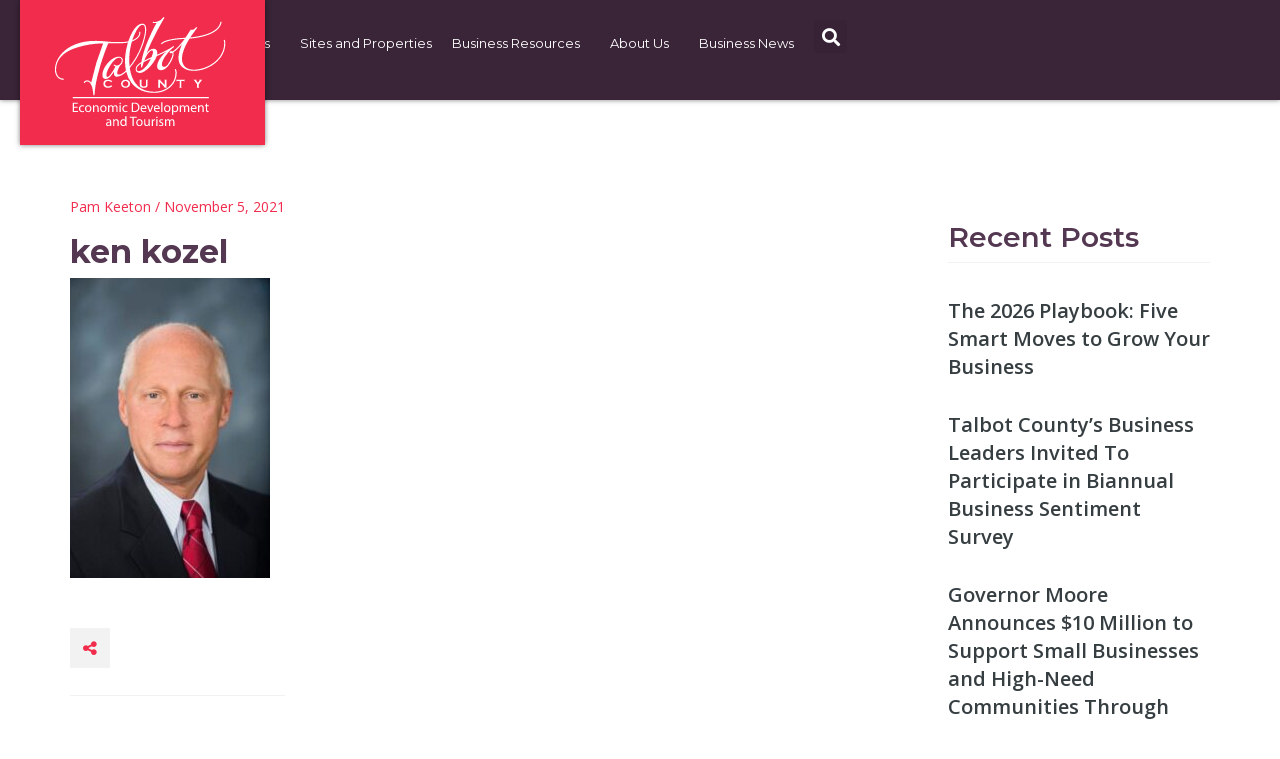

--- FILE ---
content_type: text/html; charset=UTF-8
request_url: https://talbotworks.org/economic-development-commission-welcomes-new-members/ken-kozel/
body_size: 31107
content:
<!DOCTYPE html>
<html lang="en-US">
<head>
	<meta charset="UTF-8"><script type="text/javascript">(window.NREUM||(NREUM={})).init={ajax:{deny_list:["bam.nr-data.net"]},feature_flags:["soft_nav"]};(window.NREUM||(NREUM={})).loader_config={licenseKey:"0dc5306685",applicationID:"86296642",browserID:"86303692"};;/*! For license information please see nr-loader-rum-1.308.0.min.js.LICENSE.txt */
(()=>{var e,t,r={163:(e,t,r)=>{"use strict";r.d(t,{j:()=>E});var n=r(384),i=r(1741);var a=r(2555);r(860).K7.genericEvents;const s="experimental.resources",o="register",c=e=>{if(!e||"string"!=typeof e)return!1;try{document.createDocumentFragment().querySelector(e)}catch{return!1}return!0};var d=r(2614),u=r(944),l=r(8122);const f="[data-nr-mask]",g=e=>(0,l.a)(e,(()=>{const e={feature_flags:[],experimental:{allow_registered_children:!1,resources:!1},mask_selector:"*",block_selector:"[data-nr-block]",mask_input_options:{color:!1,date:!1,"datetime-local":!1,email:!1,month:!1,number:!1,range:!1,search:!1,tel:!1,text:!1,time:!1,url:!1,week:!1,textarea:!1,select:!1,password:!0}};return{ajax:{deny_list:void 0,block_internal:!0,enabled:!0,autoStart:!0},api:{get allow_registered_children(){return e.feature_flags.includes(o)||e.experimental.allow_registered_children},set allow_registered_children(t){e.experimental.allow_registered_children=t},duplicate_registered_data:!1},browser_consent_mode:{enabled:!1},distributed_tracing:{enabled:void 0,exclude_newrelic_header:void 0,cors_use_newrelic_header:void 0,cors_use_tracecontext_headers:void 0,allowed_origins:void 0},get feature_flags(){return e.feature_flags},set feature_flags(t){e.feature_flags=t},generic_events:{enabled:!0,autoStart:!0},harvest:{interval:30},jserrors:{enabled:!0,autoStart:!0},logging:{enabled:!0,autoStart:!0},metrics:{enabled:!0,autoStart:!0},obfuscate:void 0,page_action:{enabled:!0},page_view_event:{enabled:!0,autoStart:!0},page_view_timing:{enabled:!0,autoStart:!0},performance:{capture_marks:!1,capture_measures:!1,capture_detail:!0,resources:{get enabled(){return e.feature_flags.includes(s)||e.experimental.resources},set enabled(t){e.experimental.resources=t},asset_types:[],first_party_domains:[],ignore_newrelic:!0}},privacy:{cookies_enabled:!0},proxy:{assets:void 0,beacon:void 0},session:{expiresMs:d.wk,inactiveMs:d.BB},session_replay:{autoStart:!0,enabled:!1,preload:!1,sampling_rate:10,error_sampling_rate:100,collect_fonts:!1,inline_images:!1,fix_stylesheets:!0,mask_all_inputs:!0,get mask_text_selector(){return e.mask_selector},set mask_text_selector(t){c(t)?e.mask_selector="".concat(t,",").concat(f):""===t||null===t?e.mask_selector=f:(0,u.R)(5,t)},get block_class(){return"nr-block"},get ignore_class(){return"nr-ignore"},get mask_text_class(){return"nr-mask"},get block_selector(){return e.block_selector},set block_selector(t){c(t)?e.block_selector+=",".concat(t):""!==t&&(0,u.R)(6,t)},get mask_input_options(){return e.mask_input_options},set mask_input_options(t){t&&"object"==typeof t?e.mask_input_options={...t,password:!0}:(0,u.R)(7,t)}},session_trace:{enabled:!0,autoStart:!0},soft_navigations:{enabled:!0,autoStart:!0},spa:{enabled:!0,autoStart:!0},ssl:void 0,user_actions:{enabled:!0,elementAttributes:["id","className","tagName","type"]}}})());var p=r(6154),m=r(9324);let h=0;const v={buildEnv:m.F3,distMethod:m.Xs,version:m.xv,originTime:p.WN},b={consented:!1},y={appMetadata:{},get consented(){return this.session?.state?.consent||b.consented},set consented(e){b.consented=e},customTransaction:void 0,denyList:void 0,disabled:!1,harvester:void 0,isolatedBacklog:!1,isRecording:!1,loaderType:void 0,maxBytes:3e4,obfuscator:void 0,onerror:void 0,ptid:void 0,releaseIds:{},session:void 0,timeKeeper:void 0,registeredEntities:[],jsAttributesMetadata:{bytes:0},get harvestCount(){return++h}},_=e=>{const t=(0,l.a)(e,y),r=Object.keys(v).reduce((e,t)=>(e[t]={value:v[t],writable:!1,configurable:!0,enumerable:!0},e),{});return Object.defineProperties(t,r)};var w=r(5701);const x=e=>{const t=e.startsWith("http");e+="/",r.p=t?e:"https://"+e};var R=r(7836),k=r(3241);const A={accountID:void 0,trustKey:void 0,agentID:void 0,licenseKey:void 0,applicationID:void 0,xpid:void 0},S=e=>(0,l.a)(e,A),T=new Set;function E(e,t={},r,s){let{init:o,info:c,loader_config:d,runtime:u={},exposed:l=!0}=t;if(!c){const e=(0,n.pV)();o=e.init,c=e.info,d=e.loader_config}e.init=g(o||{}),e.loader_config=S(d||{}),c.jsAttributes??={},p.bv&&(c.jsAttributes.isWorker=!0),e.info=(0,a.D)(c);const f=e.init,m=[c.beacon,c.errorBeacon];T.has(e.agentIdentifier)||(f.proxy.assets&&(x(f.proxy.assets),m.push(f.proxy.assets)),f.proxy.beacon&&m.push(f.proxy.beacon),e.beacons=[...m],function(e){const t=(0,n.pV)();Object.getOwnPropertyNames(i.W.prototype).forEach(r=>{const n=i.W.prototype[r];if("function"!=typeof n||"constructor"===n)return;let a=t[r];e[r]&&!1!==e.exposed&&"micro-agent"!==e.runtime?.loaderType&&(t[r]=(...t)=>{const n=e[r](...t);return a?a(...t):n})})}(e),(0,n.US)("activatedFeatures",w.B)),u.denyList=[...f.ajax.deny_list||[],...f.ajax.block_internal?m:[]],u.ptid=e.agentIdentifier,u.loaderType=r,e.runtime=_(u),T.has(e.agentIdentifier)||(e.ee=R.ee.get(e.agentIdentifier),e.exposed=l,(0,k.W)({agentIdentifier:e.agentIdentifier,drained:!!w.B?.[e.agentIdentifier],type:"lifecycle",name:"initialize",feature:void 0,data:e.config})),T.add(e.agentIdentifier)}},384:(e,t,r)=>{"use strict";r.d(t,{NT:()=>s,US:()=>u,Zm:()=>o,bQ:()=>d,dV:()=>c,pV:()=>l});var n=r(6154),i=r(1863),a=r(1910);const s={beacon:"bam.nr-data.net",errorBeacon:"bam.nr-data.net"};function o(){return n.gm.NREUM||(n.gm.NREUM={}),void 0===n.gm.newrelic&&(n.gm.newrelic=n.gm.NREUM),n.gm.NREUM}function c(){let e=o();return e.o||(e.o={ST:n.gm.setTimeout,SI:n.gm.setImmediate||n.gm.setInterval,CT:n.gm.clearTimeout,XHR:n.gm.XMLHttpRequest,REQ:n.gm.Request,EV:n.gm.Event,PR:n.gm.Promise,MO:n.gm.MutationObserver,FETCH:n.gm.fetch,WS:n.gm.WebSocket},(0,a.i)(...Object.values(e.o))),e}function d(e,t){let r=o();r.initializedAgents??={},t.initializedAt={ms:(0,i.t)(),date:new Date},r.initializedAgents[e]=t}function u(e,t){o()[e]=t}function l(){return function(){let e=o();const t=e.info||{};e.info={beacon:s.beacon,errorBeacon:s.errorBeacon,...t}}(),function(){let e=o();const t=e.init||{};e.init={...t}}(),c(),function(){let e=o();const t=e.loader_config||{};e.loader_config={...t}}(),o()}},782:(e,t,r)=>{"use strict";r.d(t,{T:()=>n});const n=r(860).K7.pageViewTiming},860:(e,t,r)=>{"use strict";r.d(t,{$J:()=>u,K7:()=>c,P3:()=>d,XX:()=>i,Yy:()=>o,df:()=>a,qY:()=>n,v4:()=>s});const n="events",i="jserrors",a="browser/blobs",s="rum",o="browser/logs",c={ajax:"ajax",genericEvents:"generic_events",jserrors:i,logging:"logging",metrics:"metrics",pageAction:"page_action",pageViewEvent:"page_view_event",pageViewTiming:"page_view_timing",sessionReplay:"session_replay",sessionTrace:"session_trace",softNav:"soft_navigations",spa:"spa"},d={[c.pageViewEvent]:1,[c.pageViewTiming]:2,[c.metrics]:3,[c.jserrors]:4,[c.spa]:5,[c.ajax]:6,[c.sessionTrace]:7,[c.softNav]:8,[c.sessionReplay]:9,[c.logging]:10,[c.genericEvents]:11},u={[c.pageViewEvent]:s,[c.pageViewTiming]:n,[c.ajax]:n,[c.spa]:n,[c.softNav]:n,[c.metrics]:i,[c.jserrors]:i,[c.sessionTrace]:a,[c.sessionReplay]:a,[c.logging]:o,[c.genericEvents]:"ins"}},944:(e,t,r)=>{"use strict";r.d(t,{R:()=>i});var n=r(3241);function i(e,t){"function"==typeof console.debug&&(console.debug("New Relic Warning: https://github.com/newrelic/newrelic-browser-agent/blob/main/docs/warning-codes.md#".concat(e),t),(0,n.W)({agentIdentifier:null,drained:null,type:"data",name:"warn",feature:"warn",data:{code:e,secondary:t}}))}},1687:(e,t,r)=>{"use strict";r.d(t,{Ak:()=>d,Ze:()=>f,x3:()=>u});var n=r(3241),i=r(7836),a=r(3606),s=r(860),o=r(2646);const c={};function d(e,t){const r={staged:!1,priority:s.P3[t]||0};l(e),c[e].get(t)||c[e].set(t,r)}function u(e,t){e&&c[e]&&(c[e].get(t)&&c[e].delete(t),p(e,t,!1),c[e].size&&g(e))}function l(e){if(!e)throw new Error("agentIdentifier required");c[e]||(c[e]=new Map)}function f(e="",t="feature",r=!1){if(l(e),!e||!c[e].get(t)||r)return p(e,t);c[e].get(t).staged=!0,g(e)}function g(e){const t=Array.from(c[e]);t.every(([e,t])=>t.staged)&&(t.sort((e,t)=>e[1].priority-t[1].priority),t.forEach(([t])=>{c[e].delete(t),p(e,t)}))}function p(e,t,r=!0){const s=e?i.ee.get(e):i.ee,c=a.i.handlers;if(!s.aborted&&s.backlog&&c){if((0,n.W)({agentIdentifier:e,type:"lifecycle",name:"drain",feature:t}),r){const e=s.backlog[t],r=c[t];if(r){for(let t=0;e&&t<e.length;++t)m(e[t],r);Object.entries(r).forEach(([e,t])=>{Object.values(t||{}).forEach(t=>{t[0]?.on&&t[0]?.context()instanceof o.y&&t[0].on(e,t[1])})})}}s.isolatedBacklog||delete c[t],s.backlog[t]=null,s.emit("drain-"+t,[])}}function m(e,t){var r=e[1];Object.values(t[r]||{}).forEach(t=>{var r=e[0];if(t[0]===r){var n=t[1],i=e[3],a=e[2];n.apply(i,a)}})}},1738:(e,t,r)=>{"use strict";r.d(t,{U:()=>g,Y:()=>f});var n=r(3241),i=r(9908),a=r(1863),s=r(944),o=r(5701),c=r(3969),d=r(8362),u=r(860),l=r(4261);function f(e,t,r,a){const f=a||r;!f||f[e]&&f[e]!==d.d.prototype[e]||(f[e]=function(){(0,i.p)(c.xV,["API/"+e+"/called"],void 0,u.K7.metrics,r.ee),(0,n.W)({agentIdentifier:r.agentIdentifier,drained:!!o.B?.[r.agentIdentifier],type:"data",name:"api",feature:l.Pl+e,data:{}});try{return t.apply(this,arguments)}catch(e){(0,s.R)(23,e)}})}function g(e,t,r,n,s){const o=e.info;null===r?delete o.jsAttributes[t]:o.jsAttributes[t]=r,(s||null===r)&&(0,i.p)(l.Pl+n,[(0,a.t)(),t,r],void 0,"session",e.ee)}},1741:(e,t,r)=>{"use strict";r.d(t,{W:()=>a});var n=r(944),i=r(4261);class a{#e(e,...t){if(this[e]!==a.prototype[e])return this[e](...t);(0,n.R)(35,e)}addPageAction(e,t){return this.#e(i.hG,e,t)}register(e){return this.#e(i.eY,e)}recordCustomEvent(e,t){return this.#e(i.fF,e,t)}setPageViewName(e,t){return this.#e(i.Fw,e,t)}setCustomAttribute(e,t,r){return this.#e(i.cD,e,t,r)}noticeError(e,t){return this.#e(i.o5,e,t)}setUserId(e,t=!1){return this.#e(i.Dl,e,t)}setApplicationVersion(e){return this.#e(i.nb,e)}setErrorHandler(e){return this.#e(i.bt,e)}addRelease(e,t){return this.#e(i.k6,e,t)}log(e,t){return this.#e(i.$9,e,t)}start(){return this.#e(i.d3)}finished(e){return this.#e(i.BL,e)}recordReplay(){return this.#e(i.CH)}pauseReplay(){return this.#e(i.Tb)}addToTrace(e){return this.#e(i.U2,e)}setCurrentRouteName(e){return this.#e(i.PA,e)}interaction(e){return this.#e(i.dT,e)}wrapLogger(e,t,r){return this.#e(i.Wb,e,t,r)}measure(e,t){return this.#e(i.V1,e,t)}consent(e){return this.#e(i.Pv,e)}}},1863:(e,t,r)=>{"use strict";function n(){return Math.floor(performance.now())}r.d(t,{t:()=>n})},1910:(e,t,r)=>{"use strict";r.d(t,{i:()=>a});var n=r(944);const i=new Map;function a(...e){return e.every(e=>{if(i.has(e))return i.get(e);const t="function"==typeof e?e.toString():"",r=t.includes("[native code]"),a=t.includes("nrWrapper");return r||a||(0,n.R)(64,e?.name||t),i.set(e,r),r})}},2555:(e,t,r)=>{"use strict";r.d(t,{D:()=>o,f:()=>s});var n=r(384),i=r(8122);const a={beacon:n.NT.beacon,errorBeacon:n.NT.errorBeacon,licenseKey:void 0,applicationID:void 0,sa:void 0,queueTime:void 0,applicationTime:void 0,ttGuid:void 0,user:void 0,account:void 0,product:void 0,extra:void 0,jsAttributes:{},userAttributes:void 0,atts:void 0,transactionName:void 0,tNamePlain:void 0};function s(e){try{return!!e.licenseKey&&!!e.errorBeacon&&!!e.applicationID}catch(e){return!1}}const o=e=>(0,i.a)(e,a)},2614:(e,t,r)=>{"use strict";r.d(t,{BB:()=>s,H3:()=>n,g:()=>d,iL:()=>c,tS:()=>o,uh:()=>i,wk:()=>a});const n="NRBA",i="SESSION",a=144e5,s=18e5,o={STARTED:"session-started",PAUSE:"session-pause",RESET:"session-reset",RESUME:"session-resume",UPDATE:"session-update"},c={SAME_TAB:"same-tab",CROSS_TAB:"cross-tab"},d={OFF:0,FULL:1,ERROR:2}},2646:(e,t,r)=>{"use strict";r.d(t,{y:()=>n});class n{constructor(e){this.contextId=e}}},2843:(e,t,r)=>{"use strict";r.d(t,{G:()=>a,u:()=>i});var n=r(3878);function i(e,t=!1,r,i){(0,n.DD)("visibilitychange",function(){if(t)return void("hidden"===document.visibilityState&&e());e(document.visibilityState)},r,i)}function a(e,t,r){(0,n.sp)("pagehide",e,t,r)}},3241:(e,t,r)=>{"use strict";r.d(t,{W:()=>a});var n=r(6154);const i="newrelic";function a(e={}){try{n.gm.dispatchEvent(new CustomEvent(i,{detail:e}))}catch(e){}}},3606:(e,t,r)=>{"use strict";r.d(t,{i:()=>a});var n=r(9908);a.on=s;var i=a.handlers={};function a(e,t,r,a){s(a||n.d,i,e,t,r)}function s(e,t,r,i,a){a||(a="feature"),e||(e=n.d);var s=t[a]=t[a]||{};(s[r]=s[r]||[]).push([e,i])}},3878:(e,t,r)=>{"use strict";function n(e,t){return{capture:e,passive:!1,signal:t}}function i(e,t,r=!1,i){window.addEventListener(e,t,n(r,i))}function a(e,t,r=!1,i){document.addEventListener(e,t,n(r,i))}r.d(t,{DD:()=>a,jT:()=>n,sp:()=>i})},3969:(e,t,r)=>{"use strict";r.d(t,{TZ:()=>n,XG:()=>o,rs:()=>i,xV:()=>s,z_:()=>a});const n=r(860).K7.metrics,i="sm",a="cm",s="storeSupportabilityMetrics",o="storeEventMetrics"},4234:(e,t,r)=>{"use strict";r.d(t,{W:()=>a});var n=r(7836),i=r(1687);class a{constructor(e,t){this.agentIdentifier=e,this.ee=n.ee.get(e),this.featureName=t,this.blocked=!1}deregisterDrain(){(0,i.x3)(this.agentIdentifier,this.featureName)}}},4261:(e,t,r)=>{"use strict";r.d(t,{$9:()=>d,BL:()=>o,CH:()=>g,Dl:()=>_,Fw:()=>y,PA:()=>h,Pl:()=>n,Pv:()=>k,Tb:()=>l,U2:()=>a,V1:()=>R,Wb:()=>x,bt:()=>b,cD:()=>v,d3:()=>w,dT:()=>c,eY:()=>p,fF:()=>f,hG:()=>i,k6:()=>s,nb:()=>m,o5:()=>u});const n="api-",i="addPageAction",a="addToTrace",s="addRelease",o="finished",c="interaction",d="log",u="noticeError",l="pauseReplay",f="recordCustomEvent",g="recordReplay",p="register",m="setApplicationVersion",h="setCurrentRouteName",v="setCustomAttribute",b="setErrorHandler",y="setPageViewName",_="setUserId",w="start",x="wrapLogger",R="measure",k="consent"},5289:(e,t,r)=>{"use strict";r.d(t,{GG:()=>s,Qr:()=>c,sB:()=>o});var n=r(3878),i=r(6389);function a(){return"undefined"==typeof document||"complete"===document.readyState}function s(e,t){if(a())return e();const r=(0,i.J)(e),s=setInterval(()=>{a()&&(clearInterval(s),r())},500);(0,n.sp)("load",r,t)}function o(e){if(a())return e();(0,n.DD)("DOMContentLoaded",e)}function c(e){if(a())return e();(0,n.sp)("popstate",e)}},5607:(e,t,r)=>{"use strict";r.d(t,{W:()=>n});const n=(0,r(9566).bz)()},5701:(e,t,r)=>{"use strict";r.d(t,{B:()=>a,t:()=>s});var n=r(3241);const i=new Set,a={};function s(e,t){const r=t.agentIdentifier;a[r]??={},e&&"object"==typeof e&&(i.has(r)||(t.ee.emit("rumresp",[e]),a[r]=e,i.add(r),(0,n.W)({agentIdentifier:r,loaded:!0,drained:!0,type:"lifecycle",name:"load",feature:void 0,data:e})))}},6154:(e,t,r)=>{"use strict";r.d(t,{OF:()=>c,RI:()=>i,WN:()=>u,bv:()=>a,eN:()=>l,gm:()=>s,mw:()=>o,sb:()=>d});var n=r(1863);const i="undefined"!=typeof window&&!!window.document,a="undefined"!=typeof WorkerGlobalScope&&("undefined"!=typeof self&&self instanceof WorkerGlobalScope&&self.navigator instanceof WorkerNavigator||"undefined"!=typeof globalThis&&globalThis instanceof WorkerGlobalScope&&globalThis.navigator instanceof WorkerNavigator),s=i?window:"undefined"!=typeof WorkerGlobalScope&&("undefined"!=typeof self&&self instanceof WorkerGlobalScope&&self||"undefined"!=typeof globalThis&&globalThis instanceof WorkerGlobalScope&&globalThis),o=Boolean("hidden"===s?.document?.visibilityState),c=/iPad|iPhone|iPod/.test(s.navigator?.userAgent),d=c&&"undefined"==typeof SharedWorker,u=((()=>{const e=s.navigator?.userAgent?.match(/Firefox[/\s](\d+\.\d+)/);Array.isArray(e)&&e.length>=2&&e[1]})(),Date.now()-(0,n.t)()),l=()=>"undefined"!=typeof PerformanceNavigationTiming&&s?.performance?.getEntriesByType("navigation")?.[0]?.responseStart},6389:(e,t,r)=>{"use strict";function n(e,t=500,r={}){const n=r?.leading||!1;let i;return(...r)=>{n&&void 0===i&&(e.apply(this,r),i=setTimeout(()=>{i=clearTimeout(i)},t)),n||(clearTimeout(i),i=setTimeout(()=>{e.apply(this,r)},t))}}function i(e){let t=!1;return(...r)=>{t||(t=!0,e.apply(this,r))}}r.d(t,{J:()=>i,s:()=>n})},6630:(e,t,r)=>{"use strict";r.d(t,{T:()=>n});const n=r(860).K7.pageViewEvent},7699:(e,t,r)=>{"use strict";r.d(t,{It:()=>a,KC:()=>o,No:()=>i,qh:()=>s});var n=r(860);const i=16e3,a=1e6,s="SESSION_ERROR",o={[n.K7.logging]:!0,[n.K7.genericEvents]:!1,[n.K7.jserrors]:!1,[n.K7.ajax]:!1}},7836:(e,t,r)=>{"use strict";r.d(t,{P:()=>o,ee:()=>c});var n=r(384),i=r(8990),a=r(2646),s=r(5607);const o="nr@context:".concat(s.W),c=function e(t,r){var n={},s={},u={},l=!1;try{l=16===r.length&&d.initializedAgents?.[r]?.runtime.isolatedBacklog}catch(e){}var f={on:p,addEventListener:p,removeEventListener:function(e,t){var r=n[e];if(!r)return;for(var i=0;i<r.length;i++)r[i]===t&&r.splice(i,1)},emit:function(e,r,n,i,a){!1!==a&&(a=!0);if(c.aborted&&!i)return;t&&a&&t.emit(e,r,n);var o=g(n);m(e).forEach(e=>{e.apply(o,r)});var d=v()[s[e]];d&&d.push([f,e,r,o]);return o},get:h,listeners:m,context:g,buffer:function(e,t){const r=v();if(t=t||"feature",f.aborted)return;Object.entries(e||{}).forEach(([e,n])=>{s[n]=t,t in r||(r[t]=[])})},abort:function(){f._aborted=!0,Object.keys(f.backlog).forEach(e=>{delete f.backlog[e]})},isBuffering:function(e){return!!v()[s[e]]},debugId:r,backlog:l?{}:t&&"object"==typeof t.backlog?t.backlog:{},isolatedBacklog:l};return Object.defineProperty(f,"aborted",{get:()=>{let e=f._aborted||!1;return e||(t&&(e=t.aborted),e)}}),f;function g(e){return e&&e instanceof a.y?e:e?(0,i.I)(e,o,()=>new a.y(o)):new a.y(o)}function p(e,t){n[e]=m(e).concat(t)}function m(e){return n[e]||[]}function h(t){return u[t]=u[t]||e(f,t)}function v(){return f.backlog}}(void 0,"globalEE"),d=(0,n.Zm)();d.ee||(d.ee=c)},8122:(e,t,r)=>{"use strict";r.d(t,{a:()=>i});var n=r(944);function i(e,t){try{if(!e||"object"!=typeof e)return(0,n.R)(3);if(!t||"object"!=typeof t)return(0,n.R)(4);const r=Object.create(Object.getPrototypeOf(t),Object.getOwnPropertyDescriptors(t)),a=0===Object.keys(r).length?e:r;for(let s in a)if(void 0!==e[s])try{if(null===e[s]){r[s]=null;continue}Array.isArray(e[s])&&Array.isArray(t[s])?r[s]=Array.from(new Set([...e[s],...t[s]])):"object"==typeof e[s]&&"object"==typeof t[s]?r[s]=i(e[s],t[s]):r[s]=e[s]}catch(e){r[s]||(0,n.R)(1,e)}return r}catch(e){(0,n.R)(2,e)}}},8362:(e,t,r)=>{"use strict";r.d(t,{d:()=>a});var n=r(9566),i=r(1741);class a extends i.W{agentIdentifier=(0,n.LA)(16)}},8374:(e,t,r)=>{r.nc=(()=>{try{return document?.currentScript?.nonce}catch(e){}return""})()},8990:(e,t,r)=>{"use strict";r.d(t,{I:()=>i});var n=Object.prototype.hasOwnProperty;function i(e,t,r){if(n.call(e,t))return e[t];var i=r();if(Object.defineProperty&&Object.keys)try{return Object.defineProperty(e,t,{value:i,writable:!0,enumerable:!1}),i}catch(e){}return e[t]=i,i}},9324:(e,t,r)=>{"use strict";r.d(t,{F3:()=>i,Xs:()=>a,xv:()=>n});const n="1.308.0",i="PROD",a="CDN"},9566:(e,t,r)=>{"use strict";r.d(t,{LA:()=>o,bz:()=>s});var n=r(6154);const i="xxxxxxxx-xxxx-4xxx-yxxx-xxxxxxxxxxxx";function a(e,t){return e?15&e[t]:16*Math.random()|0}function s(){const e=n.gm?.crypto||n.gm?.msCrypto;let t,r=0;return e&&e.getRandomValues&&(t=e.getRandomValues(new Uint8Array(30))),i.split("").map(e=>"x"===e?a(t,r++).toString(16):"y"===e?(3&a()|8).toString(16):e).join("")}function o(e){const t=n.gm?.crypto||n.gm?.msCrypto;let r,i=0;t&&t.getRandomValues&&(r=t.getRandomValues(new Uint8Array(e)));const s=[];for(var o=0;o<e;o++)s.push(a(r,i++).toString(16));return s.join("")}},9908:(e,t,r)=>{"use strict";r.d(t,{d:()=>n,p:()=>i});var n=r(7836).ee.get("handle");function i(e,t,r,i,a){a?(a.buffer([e],i),a.emit(e,t,r)):(n.buffer([e],i),n.emit(e,t,r))}}},n={};function i(e){var t=n[e];if(void 0!==t)return t.exports;var a=n[e]={exports:{}};return r[e](a,a.exports,i),a.exports}i.m=r,i.d=(e,t)=>{for(var r in t)i.o(t,r)&&!i.o(e,r)&&Object.defineProperty(e,r,{enumerable:!0,get:t[r]})},i.f={},i.e=e=>Promise.all(Object.keys(i.f).reduce((t,r)=>(i.f[r](e,t),t),[])),i.u=e=>"nr-rum-1.308.0.min.js",i.o=(e,t)=>Object.prototype.hasOwnProperty.call(e,t),e={},t="NRBA-1.308.0.PROD:",i.l=(r,n,a,s)=>{if(e[r])e[r].push(n);else{var o,c;if(void 0!==a)for(var d=document.getElementsByTagName("script"),u=0;u<d.length;u++){var l=d[u];if(l.getAttribute("src")==r||l.getAttribute("data-webpack")==t+a){o=l;break}}if(!o){c=!0;var f={296:"sha512-+MIMDsOcckGXa1EdWHqFNv7P+JUkd5kQwCBr3KE6uCvnsBNUrdSt4a/3/L4j4TxtnaMNjHpza2/erNQbpacJQA=="};(o=document.createElement("script")).charset="utf-8",i.nc&&o.setAttribute("nonce",i.nc),o.setAttribute("data-webpack",t+a),o.src=r,0!==o.src.indexOf(window.location.origin+"/")&&(o.crossOrigin="anonymous"),f[s]&&(o.integrity=f[s])}e[r]=[n];var g=(t,n)=>{o.onerror=o.onload=null,clearTimeout(p);var i=e[r];if(delete e[r],o.parentNode&&o.parentNode.removeChild(o),i&&i.forEach(e=>e(n)),t)return t(n)},p=setTimeout(g.bind(null,void 0,{type:"timeout",target:o}),12e4);o.onerror=g.bind(null,o.onerror),o.onload=g.bind(null,o.onload),c&&document.head.appendChild(o)}},i.r=e=>{"undefined"!=typeof Symbol&&Symbol.toStringTag&&Object.defineProperty(e,Symbol.toStringTag,{value:"Module"}),Object.defineProperty(e,"__esModule",{value:!0})},i.p="https://js-agent.newrelic.com/",(()=>{var e={374:0,840:0};i.f.j=(t,r)=>{var n=i.o(e,t)?e[t]:void 0;if(0!==n)if(n)r.push(n[2]);else{var a=new Promise((r,i)=>n=e[t]=[r,i]);r.push(n[2]=a);var s=i.p+i.u(t),o=new Error;i.l(s,r=>{if(i.o(e,t)&&(0!==(n=e[t])&&(e[t]=void 0),n)){var a=r&&("load"===r.type?"missing":r.type),s=r&&r.target&&r.target.src;o.message="Loading chunk "+t+" failed: ("+a+": "+s+")",o.name="ChunkLoadError",o.type=a,o.request=s,n[1](o)}},"chunk-"+t,t)}};var t=(t,r)=>{var n,a,[s,o,c]=r,d=0;if(s.some(t=>0!==e[t])){for(n in o)i.o(o,n)&&(i.m[n]=o[n]);if(c)c(i)}for(t&&t(r);d<s.length;d++)a=s[d],i.o(e,a)&&e[a]&&e[a][0](),e[a]=0},r=self["webpackChunk:NRBA-1.308.0.PROD"]=self["webpackChunk:NRBA-1.308.0.PROD"]||[];r.forEach(t.bind(null,0)),r.push=t.bind(null,r.push.bind(r))})(),(()=>{"use strict";i(8374);var e=i(8362),t=i(860);const r=Object.values(t.K7);var n=i(163);var a=i(9908),s=i(1863),o=i(4261),c=i(1738);var d=i(1687),u=i(4234),l=i(5289),f=i(6154),g=i(944),p=i(384);const m=e=>f.RI&&!0===e?.privacy.cookies_enabled;function h(e){return!!(0,p.dV)().o.MO&&m(e)&&!0===e?.session_trace.enabled}var v=i(6389),b=i(7699);class y extends u.W{constructor(e,t){super(e.agentIdentifier,t),this.agentRef=e,this.abortHandler=void 0,this.featAggregate=void 0,this.loadedSuccessfully=void 0,this.onAggregateImported=new Promise(e=>{this.loadedSuccessfully=e}),this.deferred=Promise.resolve(),!1===e.init[this.featureName].autoStart?this.deferred=new Promise((t,r)=>{this.ee.on("manual-start-all",(0,v.J)(()=>{(0,d.Ak)(e.agentIdentifier,this.featureName),t()}))}):(0,d.Ak)(e.agentIdentifier,t)}importAggregator(e,t,r={}){if(this.featAggregate)return;const n=async()=>{let n;await this.deferred;try{if(m(e.init)){const{setupAgentSession:t}=await i.e(296).then(i.bind(i,3305));n=t(e)}}catch(e){(0,g.R)(20,e),this.ee.emit("internal-error",[e]),(0,a.p)(b.qh,[e],void 0,this.featureName,this.ee)}try{if(!this.#t(this.featureName,n,e.init))return(0,d.Ze)(this.agentIdentifier,this.featureName),void this.loadedSuccessfully(!1);const{Aggregate:i}=await t();this.featAggregate=new i(e,r),e.runtime.harvester.initializedAggregates.push(this.featAggregate),this.loadedSuccessfully(!0)}catch(e){(0,g.R)(34,e),this.abortHandler?.(),(0,d.Ze)(this.agentIdentifier,this.featureName,!0),this.loadedSuccessfully(!1),this.ee&&this.ee.abort()}};f.RI?(0,l.GG)(()=>n(),!0):n()}#t(e,r,n){if(this.blocked)return!1;switch(e){case t.K7.sessionReplay:return h(n)&&!!r;case t.K7.sessionTrace:return!!r;default:return!0}}}var _=i(6630),w=i(2614),x=i(3241);class R extends y{static featureName=_.T;constructor(e){var t;super(e,_.T),this.setupInspectionEvents(e.agentIdentifier),t=e,(0,c.Y)(o.Fw,function(e,r){"string"==typeof e&&("/"!==e.charAt(0)&&(e="/"+e),t.runtime.customTransaction=(r||"http://custom.transaction")+e,(0,a.p)(o.Pl+o.Fw,[(0,s.t)()],void 0,void 0,t.ee))},t),this.importAggregator(e,()=>i.e(296).then(i.bind(i,3943)))}setupInspectionEvents(e){const t=(t,r)=>{t&&(0,x.W)({agentIdentifier:e,timeStamp:t.timeStamp,loaded:"complete"===t.target.readyState,type:"window",name:r,data:t.target.location+""})};(0,l.sB)(e=>{t(e,"DOMContentLoaded")}),(0,l.GG)(e=>{t(e,"load")}),(0,l.Qr)(e=>{t(e,"navigate")}),this.ee.on(w.tS.UPDATE,(t,r)=>{(0,x.W)({agentIdentifier:e,type:"lifecycle",name:"session",data:r})})}}class k extends e.d{constructor(e){var t;(super(),f.gm)?(this.features={},(0,p.bQ)(this.agentIdentifier,this),this.desiredFeatures=new Set(e.features||[]),this.desiredFeatures.add(R),(0,n.j)(this,e,e.loaderType||"agent"),t=this,(0,c.Y)(o.cD,function(e,r,n=!1){if("string"==typeof e){if(["string","number","boolean"].includes(typeof r)||null===r)return(0,c.U)(t,e,r,o.cD,n);(0,g.R)(40,typeof r)}else(0,g.R)(39,typeof e)},t),function(e){(0,c.Y)(o.Dl,function(t,r=!1){if("string"!=typeof t&&null!==t)return void(0,g.R)(41,typeof t);const n=e.info.jsAttributes["enduser.id"];r&&null!=n&&n!==t?(0,a.p)(o.Pl+"setUserIdAndResetSession",[t],void 0,"session",e.ee):(0,c.U)(e,"enduser.id",t,o.Dl,!0)},e)}(this),function(e){(0,c.Y)(o.nb,function(t){if("string"==typeof t||null===t)return(0,c.U)(e,"application.version",t,o.nb,!1);(0,g.R)(42,typeof t)},e)}(this),function(e){(0,c.Y)(o.d3,function(){e.ee.emit("manual-start-all")},e)}(this),function(e){(0,c.Y)(o.Pv,function(t=!0){if("boolean"==typeof t){if((0,a.p)(o.Pl+o.Pv,[t],void 0,"session",e.ee),e.runtime.consented=t,t){const t=e.features.page_view_event;t.onAggregateImported.then(e=>{const r=t.featAggregate;e&&!r.sentRum&&r.sendRum()})}}else(0,g.R)(65,typeof t)},e)}(this),this.run()):(0,g.R)(21)}get config(){return{info:this.info,init:this.init,loader_config:this.loader_config,runtime:this.runtime}}get api(){return this}run(){try{const e=function(e){const t={};return r.forEach(r=>{t[r]=!!e[r]?.enabled}),t}(this.init),n=[...this.desiredFeatures];n.sort((e,r)=>t.P3[e.featureName]-t.P3[r.featureName]),n.forEach(r=>{if(!e[r.featureName]&&r.featureName!==t.K7.pageViewEvent)return;if(r.featureName===t.K7.spa)return void(0,g.R)(67);const n=function(e){switch(e){case t.K7.ajax:return[t.K7.jserrors];case t.K7.sessionTrace:return[t.K7.ajax,t.K7.pageViewEvent];case t.K7.sessionReplay:return[t.K7.sessionTrace];case t.K7.pageViewTiming:return[t.K7.pageViewEvent];default:return[]}}(r.featureName).filter(e=>!(e in this.features));n.length>0&&(0,g.R)(36,{targetFeature:r.featureName,missingDependencies:n}),this.features[r.featureName]=new r(this)})}catch(e){(0,g.R)(22,e);for(const e in this.features)this.features[e].abortHandler?.();const t=(0,p.Zm)();delete t.initializedAgents[this.agentIdentifier]?.features,delete this.sharedAggregator;return t.ee.get(this.agentIdentifier).abort(),!1}}}var A=i(2843),S=i(782);class T extends y{static featureName=S.T;constructor(e){super(e,S.T),f.RI&&((0,A.u)(()=>(0,a.p)("docHidden",[(0,s.t)()],void 0,S.T,this.ee),!0),(0,A.G)(()=>(0,a.p)("winPagehide",[(0,s.t)()],void 0,S.T,this.ee)),this.importAggregator(e,()=>i.e(296).then(i.bind(i,2117))))}}var E=i(3969);class I extends y{static featureName=E.TZ;constructor(e){super(e,E.TZ),f.RI&&document.addEventListener("securitypolicyviolation",e=>{(0,a.p)(E.xV,["Generic/CSPViolation/Detected"],void 0,this.featureName,this.ee)}),this.importAggregator(e,()=>i.e(296).then(i.bind(i,9623)))}}new k({features:[R,T,I],loaderType:"lite"})})()})();</script>
	<meta name="viewport" content="width=device-width, initial-scale=1.0, viewport-fit=cover" />			<title>
			ken kozel - Talbot County Economic Development		</title>
		<meta name='robots' content='index, follow, max-image-preview:large, max-snippet:-1, max-video-preview:-1' />

<!-- Google Tag Manager for WordPress by gtm4wp.com -->
<script data-cfasync="false" data-pagespeed-no-defer>
	var gtm4wp_datalayer_name = "dataLayer";
	var dataLayer = dataLayer || [];
</script>
<!-- End Google Tag Manager for WordPress by gtm4wp.com -->
	<!-- This site is optimized with the Yoast SEO plugin v22.4 - https://yoast.com/wordpress/plugins/seo/ -->
	<link rel="canonical" href="https://talbotworks.org/economic-development-commission-welcomes-new-members/ken-kozel/" />
	<meta property="og:locale" content="en_US" />
	<meta property="og:type" content="article" />
	<meta property="og:title" content="ken kozel - Talbot County Economic Development" />
	<meta property="og:url" content="https://talbotworks.org/economic-development-commission-welcomes-new-members/ken-kozel/" />
	<meta property="og:site_name" content="Talbot County Economic Development" />
	<meta property="og:image" content="https://talbotworks.org/economic-development-commission-welcomes-new-members/ken-kozel" />
	<meta property="og:image:width" content="400" />
	<meta property="og:image:height" content="599" />
	<meta property="og:image:type" content="image/jpeg" />
	<meta name="twitter:card" content="summary_large_image" />
	<script type="application/ld+json" class="yoast-schema-graph">{"@context":"https://schema.org","@graph":[{"@type":"WebPage","@id":"https://talbotworks.org/economic-development-commission-welcomes-new-members/ken-kozel/","url":"https://talbotworks.org/economic-development-commission-welcomes-new-members/ken-kozel/","name":"ken kozel - Talbot County Economic Development","isPartOf":{"@id":"https://talbotworks.org/#website"},"primaryImageOfPage":{"@id":"https://talbotworks.org/economic-development-commission-welcomes-new-members/ken-kozel/#primaryimage"},"image":{"@id":"https://talbotworks.org/economic-development-commission-welcomes-new-members/ken-kozel/#primaryimage"},"thumbnailUrl":"https://talbotworks.org/wp-content/uploads/2021/11/ken-kozel.jpg","datePublished":"2021-11-05T20:00:35+00:00","dateModified":"2021-11-05T20:00:35+00:00","breadcrumb":{"@id":"https://talbotworks.org/economic-development-commission-welcomes-new-members/ken-kozel/#breadcrumb"},"inLanguage":"en-US","potentialAction":[{"@type":"ReadAction","target":["https://talbotworks.org/economic-development-commission-welcomes-new-members/ken-kozel/"]}]},{"@type":"ImageObject","inLanguage":"en-US","@id":"https://talbotworks.org/economic-development-commission-welcomes-new-members/ken-kozel/#primaryimage","url":"https://talbotworks.org/wp-content/uploads/2021/11/ken-kozel.jpg","contentUrl":"https://talbotworks.org/wp-content/uploads/2021/11/ken-kozel.jpg","width":400,"height":599},{"@type":"BreadcrumbList","@id":"https://talbotworks.org/economic-development-commission-welcomes-new-members/ken-kozel/#breadcrumb","itemListElement":[{"@type":"ListItem","position":1,"name":"Home","item":"https://talbotworks.org/"},{"@type":"ListItem","position":2,"name":"Economic Development Commission Welcomes New Members","item":"https://talbotworks.org/economic-development-commission-welcomes-new-members/"},{"@type":"ListItem","position":3,"name":"ken kozel"}]},{"@type":"WebSite","@id":"https://talbotworks.org/#website","url":"https://talbotworks.org/","name":"Talbot County Economic Development","description":"","publisher":{"@id":"https://talbotworks.org/#organization"},"potentialAction":[{"@type":"SearchAction","target":{"@type":"EntryPoint","urlTemplate":"https://talbotworks.org/?s={search_term_string}"},"query-input":"required name=search_term_string"}],"inLanguage":"en-US"},{"@type":"Organization","@id":"https://talbotworks.org/#organization","name":"Talbot County Economic Development","url":"https://talbotworks.org/","logo":{"@type":"ImageObject","inLanguage":"en-US","@id":"https://talbotworks.org/#/schema/logo/image/","url":"https://talbotworks.org/wp-content/uploads/2018/09/logo.png","contentUrl":"https://talbotworks.org/wp-content/uploads/2018/09/logo.png","width":795,"height":452,"caption":"Talbot County Economic Development"},"image":{"@id":"https://talbotworks.org/#/schema/logo/image/"}}]}</script>
	<!-- / Yoast SEO plugin. -->


<link rel='dns-prefetch' href='//talbotworks.org' />
<link rel='dns-prefetch' href='//use.fontawesome.com' />
<link rel='dns-prefetch' href='//fonts.googleapis.com' />
<link rel="alternate" type="application/rss+xml" title="Talbot County Economic Development &raquo; ken kozel Comments Feed" href="https://talbotworks.org/economic-development-commission-welcomes-new-members/ken-kozel/feed/" />
<script type="text/javascript">
/* <![CDATA[ */
window._wpemojiSettings = {"baseUrl":"https:\/\/s.w.org\/images\/core\/emoji\/15.0.3\/72x72\/","ext":".png","svgUrl":"https:\/\/s.w.org\/images\/core\/emoji\/15.0.3\/svg\/","svgExt":".svg","source":{"concatemoji":"https:\/\/talbotworks.org\/wp-includes\/js\/wp-emoji-release.min.js?ver=6.5.2"}};
/*! This file is auto-generated */
!function(i,n){var o,s,e;function c(e){try{var t={supportTests:e,timestamp:(new Date).valueOf()};sessionStorage.setItem(o,JSON.stringify(t))}catch(e){}}function p(e,t,n){e.clearRect(0,0,e.canvas.width,e.canvas.height),e.fillText(t,0,0);var t=new Uint32Array(e.getImageData(0,0,e.canvas.width,e.canvas.height).data),r=(e.clearRect(0,0,e.canvas.width,e.canvas.height),e.fillText(n,0,0),new Uint32Array(e.getImageData(0,0,e.canvas.width,e.canvas.height).data));return t.every(function(e,t){return e===r[t]})}function u(e,t,n){switch(t){case"flag":return n(e,"\ud83c\udff3\ufe0f\u200d\u26a7\ufe0f","\ud83c\udff3\ufe0f\u200b\u26a7\ufe0f")?!1:!n(e,"\ud83c\uddfa\ud83c\uddf3","\ud83c\uddfa\u200b\ud83c\uddf3")&&!n(e,"\ud83c\udff4\udb40\udc67\udb40\udc62\udb40\udc65\udb40\udc6e\udb40\udc67\udb40\udc7f","\ud83c\udff4\u200b\udb40\udc67\u200b\udb40\udc62\u200b\udb40\udc65\u200b\udb40\udc6e\u200b\udb40\udc67\u200b\udb40\udc7f");case"emoji":return!n(e,"\ud83d\udc26\u200d\u2b1b","\ud83d\udc26\u200b\u2b1b")}return!1}function f(e,t,n){var r="undefined"!=typeof WorkerGlobalScope&&self instanceof WorkerGlobalScope?new OffscreenCanvas(300,150):i.createElement("canvas"),a=r.getContext("2d",{willReadFrequently:!0}),o=(a.textBaseline="top",a.font="600 32px Arial",{});return e.forEach(function(e){o[e]=t(a,e,n)}),o}function t(e){var t=i.createElement("script");t.src=e,t.defer=!0,i.head.appendChild(t)}"undefined"!=typeof Promise&&(o="wpEmojiSettingsSupports",s=["flag","emoji"],n.supports={everything:!0,everythingExceptFlag:!0},e=new Promise(function(e){i.addEventListener("DOMContentLoaded",e,{once:!0})}),new Promise(function(t){var n=function(){try{var e=JSON.parse(sessionStorage.getItem(o));if("object"==typeof e&&"number"==typeof e.timestamp&&(new Date).valueOf()<e.timestamp+604800&&"object"==typeof e.supportTests)return e.supportTests}catch(e){}return null}();if(!n){if("undefined"!=typeof Worker&&"undefined"!=typeof OffscreenCanvas&&"undefined"!=typeof URL&&URL.createObjectURL&&"undefined"!=typeof Blob)try{var e="postMessage("+f.toString()+"("+[JSON.stringify(s),u.toString(),p.toString()].join(",")+"));",r=new Blob([e],{type:"text/javascript"}),a=new Worker(URL.createObjectURL(r),{name:"wpTestEmojiSupports"});return void(a.onmessage=function(e){c(n=e.data),a.terminate(),t(n)})}catch(e){}c(n=f(s,u,p))}t(n)}).then(function(e){for(var t in e)n.supports[t]=e[t],n.supports.everything=n.supports.everything&&n.supports[t],"flag"!==t&&(n.supports.everythingExceptFlag=n.supports.everythingExceptFlag&&n.supports[t]);n.supports.everythingExceptFlag=n.supports.everythingExceptFlag&&!n.supports.flag,n.DOMReady=!1,n.readyCallback=function(){n.DOMReady=!0}}).then(function(){return e}).then(function(){var e;n.supports.everything||(n.readyCallback(),(e=n.source||{}).concatemoji?t(e.concatemoji):e.wpemoji&&e.twemoji&&(t(e.twemoji),t(e.wpemoji)))}))}((window,document),window._wpemojiSettings);
/* ]]> */
</script>
<style id='wp-emoji-styles-inline-css' type='text/css'>

	img.wp-smiley, img.emoji {
		display: inline !important;
		border: none !important;
		box-shadow: none !important;
		height: 1em !important;
		width: 1em !important;
		margin: 0 0.07em !important;
		vertical-align: -0.1em !important;
		background: none !important;
		padding: 0 !important;
	}
</style>
<link rel='stylesheet' id='wp-block-library-css' href='https://talbotworks.org/wp-includes/css/dist/block-library/style.min.css?ver=6.5.2' type='text/css' media='all' />
<style id='classic-theme-styles-inline-css' type='text/css'>
/*! This file is auto-generated */
.wp-block-button__link{color:#fff;background-color:#32373c;border-radius:9999px;box-shadow:none;text-decoration:none;padding:calc(.667em + 2px) calc(1.333em + 2px);font-size:1.125em}.wp-block-file__button{background:#32373c;color:#fff;text-decoration:none}
</style>
<style id='global-styles-inline-css' type='text/css'>
body{--wp--preset--color--black: #000000;--wp--preset--color--cyan-bluish-gray: #abb8c3;--wp--preset--color--white: #ffffff;--wp--preset--color--pale-pink: #f78da7;--wp--preset--color--vivid-red: #cf2e2e;--wp--preset--color--luminous-vivid-orange: #ff6900;--wp--preset--color--luminous-vivid-amber: #fcb900;--wp--preset--color--light-green-cyan: #7bdcb5;--wp--preset--color--vivid-green-cyan: #00d084;--wp--preset--color--pale-cyan-blue: #8ed1fc;--wp--preset--color--vivid-cyan-blue: #0693e3;--wp--preset--color--vivid-purple: #9b51e0;--wp--preset--gradient--vivid-cyan-blue-to-vivid-purple: linear-gradient(135deg,rgba(6,147,227,1) 0%,rgb(155,81,224) 100%);--wp--preset--gradient--light-green-cyan-to-vivid-green-cyan: linear-gradient(135deg,rgb(122,220,180) 0%,rgb(0,208,130) 100%);--wp--preset--gradient--luminous-vivid-amber-to-luminous-vivid-orange: linear-gradient(135deg,rgba(252,185,0,1) 0%,rgba(255,105,0,1) 100%);--wp--preset--gradient--luminous-vivid-orange-to-vivid-red: linear-gradient(135deg,rgba(255,105,0,1) 0%,rgb(207,46,46) 100%);--wp--preset--gradient--very-light-gray-to-cyan-bluish-gray: linear-gradient(135deg,rgb(238,238,238) 0%,rgb(169,184,195) 100%);--wp--preset--gradient--cool-to-warm-spectrum: linear-gradient(135deg,rgb(74,234,220) 0%,rgb(151,120,209) 20%,rgb(207,42,186) 40%,rgb(238,44,130) 60%,rgb(251,105,98) 80%,rgb(254,248,76) 100%);--wp--preset--gradient--blush-light-purple: linear-gradient(135deg,rgb(255,206,236) 0%,rgb(152,150,240) 100%);--wp--preset--gradient--blush-bordeaux: linear-gradient(135deg,rgb(254,205,165) 0%,rgb(254,45,45) 50%,rgb(107,0,62) 100%);--wp--preset--gradient--luminous-dusk: linear-gradient(135deg,rgb(255,203,112) 0%,rgb(199,81,192) 50%,rgb(65,88,208) 100%);--wp--preset--gradient--pale-ocean: linear-gradient(135deg,rgb(255,245,203) 0%,rgb(182,227,212) 50%,rgb(51,167,181) 100%);--wp--preset--gradient--electric-grass: linear-gradient(135deg,rgb(202,248,128) 0%,rgb(113,206,126) 100%);--wp--preset--gradient--midnight: linear-gradient(135deg,rgb(2,3,129) 0%,rgb(40,116,252) 100%);--wp--preset--font-size--small: 13px;--wp--preset--font-size--medium: 20px;--wp--preset--font-size--large: 36px;--wp--preset--font-size--x-large: 42px;--wp--preset--spacing--20: 0.44rem;--wp--preset--spacing--30: 0.67rem;--wp--preset--spacing--40: 1rem;--wp--preset--spacing--50: 1.5rem;--wp--preset--spacing--60: 2.25rem;--wp--preset--spacing--70: 3.38rem;--wp--preset--spacing--80: 5.06rem;--wp--preset--shadow--natural: 6px 6px 9px rgba(0, 0, 0, 0.2);--wp--preset--shadow--deep: 12px 12px 50px rgba(0, 0, 0, 0.4);--wp--preset--shadow--sharp: 6px 6px 0px rgba(0, 0, 0, 0.2);--wp--preset--shadow--outlined: 6px 6px 0px -3px rgba(255, 255, 255, 1), 6px 6px rgba(0, 0, 0, 1);--wp--preset--shadow--crisp: 6px 6px 0px rgba(0, 0, 0, 1);}:where(.is-layout-flex){gap: 0.5em;}:where(.is-layout-grid){gap: 0.5em;}body .is-layout-flow > .alignleft{float: left;margin-inline-start: 0;margin-inline-end: 2em;}body .is-layout-flow > .alignright{float: right;margin-inline-start: 2em;margin-inline-end: 0;}body .is-layout-flow > .aligncenter{margin-left: auto !important;margin-right: auto !important;}body .is-layout-constrained > .alignleft{float: left;margin-inline-start: 0;margin-inline-end: 2em;}body .is-layout-constrained > .alignright{float: right;margin-inline-start: 2em;margin-inline-end: 0;}body .is-layout-constrained > .aligncenter{margin-left: auto !important;margin-right: auto !important;}body .is-layout-constrained > :where(:not(.alignleft):not(.alignright):not(.alignfull)){max-width: var(--wp--style--global--content-size);margin-left: auto !important;margin-right: auto !important;}body .is-layout-constrained > .alignwide{max-width: var(--wp--style--global--wide-size);}body .is-layout-flex{display: flex;}body .is-layout-flex{flex-wrap: wrap;align-items: center;}body .is-layout-flex > *{margin: 0;}body .is-layout-grid{display: grid;}body .is-layout-grid > *{margin: 0;}:where(.wp-block-columns.is-layout-flex){gap: 2em;}:where(.wp-block-columns.is-layout-grid){gap: 2em;}:where(.wp-block-post-template.is-layout-flex){gap: 1.25em;}:where(.wp-block-post-template.is-layout-grid){gap: 1.25em;}.has-black-color{color: var(--wp--preset--color--black) !important;}.has-cyan-bluish-gray-color{color: var(--wp--preset--color--cyan-bluish-gray) !important;}.has-white-color{color: var(--wp--preset--color--white) !important;}.has-pale-pink-color{color: var(--wp--preset--color--pale-pink) !important;}.has-vivid-red-color{color: var(--wp--preset--color--vivid-red) !important;}.has-luminous-vivid-orange-color{color: var(--wp--preset--color--luminous-vivid-orange) !important;}.has-luminous-vivid-amber-color{color: var(--wp--preset--color--luminous-vivid-amber) !important;}.has-light-green-cyan-color{color: var(--wp--preset--color--light-green-cyan) !important;}.has-vivid-green-cyan-color{color: var(--wp--preset--color--vivid-green-cyan) !important;}.has-pale-cyan-blue-color{color: var(--wp--preset--color--pale-cyan-blue) !important;}.has-vivid-cyan-blue-color{color: var(--wp--preset--color--vivid-cyan-blue) !important;}.has-vivid-purple-color{color: var(--wp--preset--color--vivid-purple) !important;}.has-black-background-color{background-color: var(--wp--preset--color--black) !important;}.has-cyan-bluish-gray-background-color{background-color: var(--wp--preset--color--cyan-bluish-gray) !important;}.has-white-background-color{background-color: var(--wp--preset--color--white) !important;}.has-pale-pink-background-color{background-color: var(--wp--preset--color--pale-pink) !important;}.has-vivid-red-background-color{background-color: var(--wp--preset--color--vivid-red) !important;}.has-luminous-vivid-orange-background-color{background-color: var(--wp--preset--color--luminous-vivid-orange) !important;}.has-luminous-vivid-amber-background-color{background-color: var(--wp--preset--color--luminous-vivid-amber) !important;}.has-light-green-cyan-background-color{background-color: var(--wp--preset--color--light-green-cyan) !important;}.has-vivid-green-cyan-background-color{background-color: var(--wp--preset--color--vivid-green-cyan) !important;}.has-pale-cyan-blue-background-color{background-color: var(--wp--preset--color--pale-cyan-blue) !important;}.has-vivid-cyan-blue-background-color{background-color: var(--wp--preset--color--vivid-cyan-blue) !important;}.has-vivid-purple-background-color{background-color: var(--wp--preset--color--vivid-purple) !important;}.has-black-border-color{border-color: var(--wp--preset--color--black) !important;}.has-cyan-bluish-gray-border-color{border-color: var(--wp--preset--color--cyan-bluish-gray) !important;}.has-white-border-color{border-color: var(--wp--preset--color--white) !important;}.has-pale-pink-border-color{border-color: var(--wp--preset--color--pale-pink) !important;}.has-vivid-red-border-color{border-color: var(--wp--preset--color--vivid-red) !important;}.has-luminous-vivid-orange-border-color{border-color: var(--wp--preset--color--luminous-vivid-orange) !important;}.has-luminous-vivid-amber-border-color{border-color: var(--wp--preset--color--luminous-vivid-amber) !important;}.has-light-green-cyan-border-color{border-color: var(--wp--preset--color--light-green-cyan) !important;}.has-vivid-green-cyan-border-color{border-color: var(--wp--preset--color--vivid-green-cyan) !important;}.has-pale-cyan-blue-border-color{border-color: var(--wp--preset--color--pale-cyan-blue) !important;}.has-vivid-cyan-blue-border-color{border-color: var(--wp--preset--color--vivid-cyan-blue) !important;}.has-vivid-purple-border-color{border-color: var(--wp--preset--color--vivid-purple) !important;}.has-vivid-cyan-blue-to-vivid-purple-gradient-background{background: var(--wp--preset--gradient--vivid-cyan-blue-to-vivid-purple) !important;}.has-light-green-cyan-to-vivid-green-cyan-gradient-background{background: var(--wp--preset--gradient--light-green-cyan-to-vivid-green-cyan) !important;}.has-luminous-vivid-amber-to-luminous-vivid-orange-gradient-background{background: var(--wp--preset--gradient--luminous-vivid-amber-to-luminous-vivid-orange) !important;}.has-luminous-vivid-orange-to-vivid-red-gradient-background{background: var(--wp--preset--gradient--luminous-vivid-orange-to-vivid-red) !important;}.has-very-light-gray-to-cyan-bluish-gray-gradient-background{background: var(--wp--preset--gradient--very-light-gray-to-cyan-bluish-gray) !important;}.has-cool-to-warm-spectrum-gradient-background{background: var(--wp--preset--gradient--cool-to-warm-spectrum) !important;}.has-blush-light-purple-gradient-background{background: var(--wp--preset--gradient--blush-light-purple) !important;}.has-blush-bordeaux-gradient-background{background: var(--wp--preset--gradient--blush-bordeaux) !important;}.has-luminous-dusk-gradient-background{background: var(--wp--preset--gradient--luminous-dusk) !important;}.has-pale-ocean-gradient-background{background: var(--wp--preset--gradient--pale-ocean) !important;}.has-electric-grass-gradient-background{background: var(--wp--preset--gradient--electric-grass) !important;}.has-midnight-gradient-background{background: var(--wp--preset--gradient--midnight) !important;}.has-small-font-size{font-size: var(--wp--preset--font-size--small) !important;}.has-medium-font-size{font-size: var(--wp--preset--font-size--medium) !important;}.has-large-font-size{font-size: var(--wp--preset--font-size--large) !important;}.has-x-large-font-size{font-size: var(--wp--preset--font-size--x-large) !important;}
.wp-block-navigation a:where(:not(.wp-element-button)){color: inherit;}
:where(.wp-block-post-template.is-layout-flex){gap: 1.25em;}:where(.wp-block-post-template.is-layout-grid){gap: 1.25em;}
:where(.wp-block-columns.is-layout-flex){gap: 2em;}:where(.wp-block-columns.is-layout-grid){gap: 2em;}
.wp-block-pullquote{font-size: 1.5em;line-height: 1.6;}
</style>
<link rel='stylesheet' id='foobox-free-min-css' href='https://talbotworks.org/wp-content/plugins/foobox-image-lightbox/free/css/foobox.free.min.css?ver=2.7.27' type='text/css' media='all' />
<link rel='stylesheet' id='rs-plugin-settings-css' href='https://talbotworks.org/wp-content/plugins/revslider/public/assets/css/settings.css?ver=5.4.8.3' type='text/css' media='all' />
<style id='rs-plugin-settings-inline-css' type='text/css'>
#rs-demo-id {}
</style>
<link rel='stylesheet' id='caeid_fonts-css' href='//fonts.googleapis.com/css?family=Montserrat%3A400%2C600%2C700%7COpen+Sans%3A400%2C400i%2C600%2C700&#038;ver=6.5.2' type='text/css' media='all' />
<link rel='stylesheet' id='bootstrap_css-css' href='https://talbotworks.org/wp-content/themes/edt/assets/css/libs/bootstrap.min.css?ver=6.5.2' type='text/css' media='all' />
<link rel='stylesheet' id='caeid_theme-css' href='https://talbotworks.org/wp-content/themes/edt/assets/css/build/theme.css?ver=6.5.2' type='text/css' media='all' />
<link rel='stylesheet' id='elementor-icons-css' href='https://talbotworks.org/wp-content/plugins/elementor/assets/lib/eicons/css/elementor-icons.min.css?ver=5.29.0' type='text/css' media='all' />
<link rel='stylesheet' id='elementor-frontend-css' href='https://talbotworks.org/wp-content/uploads/elementor/css/custom-frontend.min.css?ver=1712934314' type='text/css' media='all' />
<link rel='stylesheet' id='swiper-css' href='https://talbotworks.org/wp-content/plugins/elementor/assets/lib/swiper/v8/css/swiper.min.css?ver=8.4.5' type='text/css' media='all' />
<link rel='stylesheet' id='elementor-post-13527-css' href='https://talbotworks.org/wp-content/uploads/elementor/css/post-13527.css?ver=1712934314' type='text/css' media='all' />
<link rel='stylesheet' id='elementor-pro-css' href='https://talbotworks.org/wp-content/uploads/elementor/css/custom-pro-frontend.min.css?ver=1712934315' type='text/css' media='all' />
<link rel='stylesheet' id='jet-blog-css' href='https://talbotworks.org/wp-content/plugins/jet-blog/assets/css/jet-blog.css?ver=2.3.6' type='text/css' media='all' />
<link rel='stylesheet' id='elementor-global-css' href='https://talbotworks.org/wp-content/uploads/elementor/css/global.css?ver=1712934315' type='text/css' media='all' />
<link rel='stylesheet' id='elementor-post-13725-css' href='https://talbotworks.org/wp-content/uploads/elementor/css/post-13725.css?ver=1712934316' type='text/css' media='all' />
<link rel='stylesheet' id='elementor-post-13667-css' href='https://talbotworks.org/wp-content/uploads/elementor/css/post-13667.css?ver=1762445792' type='text/css' media='all' />
<link rel='stylesheet' id='tablepress-default-css' href='https://talbotworks.org/wp-content/plugins/tablepress/css/build/default.css?ver=2.3' type='text/css' media='all' />
<link rel='stylesheet' id='google-fonts-1-css' href='https://fonts.googleapis.com/css?family=Roboto%3A100%2C100italic%2C200%2C200italic%2C300%2C300italic%2C400%2C400italic%2C500%2C500italic%2C600%2C600italic%2C700%2C700italic%2C800%2C800italic%2C900%2C900italic%7CRoboto+Slab%3A100%2C100italic%2C200%2C200italic%2C300%2C300italic%2C400%2C400italic%2C500%2C500italic%2C600%2C600italic%2C700%2C700italic%2C800%2C800italic%2C900%2C900italic%7CMontserrat%3A100%2C100italic%2C200%2C200italic%2C300%2C300italic%2C400%2C400italic%2C500%2C500italic%2C600%2C600italic%2C700%2C700italic%2C800%2C800italic%2C900%2C900italic%7COpen+Sans%3A100%2C100italic%2C200%2C200italic%2C300%2C300italic%2C400%2C400italic%2C500%2C500italic%2C600%2C600italic%2C700%2C700italic%2C800%2C800italic%2C900%2C900italic&#038;display=auto&#038;ver=6.5.2' type='text/css' media='all' />
<link rel='stylesheet' id='elementor-icons-shared-0-css' href='https://talbotworks.org/wp-content/plugins/elementor/assets/lib/font-awesome/css/fontawesome.min.css?ver=5.15.3' type='text/css' media='all' />
<link rel='stylesheet' id='elementor-icons-fa-solid-css' href='https://talbotworks.org/wp-content/plugins/elementor/assets/lib/font-awesome/css/solid.min.css?ver=5.15.3' type='text/css' media='all' />
<link rel='stylesheet' id='elementor-icons-fa-brands-css' href='https://talbotworks.org/wp-content/plugins/elementor/assets/lib/font-awesome/css/brands.min.css?ver=5.15.3' type='text/css' media='all' />
<link rel="preconnect" href="https://fonts.gstatic.com/" crossorigin><script type="text/javascript" src="https://talbotworks.org/wp-includes/js/jquery/jquery.min.js?ver=3.7.1" id="jquery-core-js"></script>
<script type="text/javascript" src="https://talbotworks.org/wp-includes/js/jquery/jquery-migrate.min.js?ver=3.4.1" id="jquery-migrate-js"></script>
<script type="text/javascript" id="file_uploads_nfpluginsettings-js-extra">
/* <![CDATA[ */
var params = {"clearLogRestUrl":"https:\/\/talbotworks.org\/wp-json\/nf-file-uploads\/debug-log\/delete-all","clearLogButtonId":"file_uploads_clear_debug_logger","downloadLogRestUrl":"https:\/\/talbotworks.org\/wp-json\/nf-file-uploads\/debug-log\/get-all","downloadLogButtonId":"file_uploads_download_debug_logger"};
/* ]]> */
</script>
<script type="text/javascript" src="https://talbotworks.org/wp-content/plugins/ninja-forms-uploads/assets/js/nfpluginsettings.js?ver=3.3.16" id="file_uploads_nfpluginsettings-js"></script>
<script type="text/javascript" src="https://talbotworks.org/wp-content/plugins/revslider/public/assets/js/jquery.themepunch.tools.min.js?ver=5.4.8.3" id="tp-tools-js"></script>
<script type="text/javascript" src="https://talbotworks.org/wp-content/plugins/revslider/public/assets/js/jquery.themepunch.revolution.min.js?ver=5.4.8.3" id="revmin-js"></script>
<script type="text/javascript" src="https://use.fontawesome.com/424fd87b99.js?ver=6.5.2" id="font-awesome-js"></script>
<script type="text/javascript" id="foobox-free-min-js-before">
/* <![CDATA[ */
/* Run FooBox FREE (v2.7.27) */
var FOOBOX = window.FOOBOX = {
	ready: true,
	disableOthers: false,
	o: {wordpress: { enabled: true }, countMessage:'image %index of %total', captions: { dataTitle: ["captionTitle","title","elementorLightboxTitle"], dataDesc: ["captionDesc","description","elementorLightboxDescription"] }, excludes:'.fbx-link,.nofoobox,.nolightbox,a[href*="pinterest.com/pin/create/button/"]', affiliate : { enabled: false }},
	selectors: [
		".foogallery-container.foogallery-lightbox-foobox", ".foogallery-container.foogallery-lightbox-foobox-free", ".gallery", ".wp-block-gallery", ".wp-caption", ".wp-block-image", "a:has(img[class*=wp-image-])", ".foobox"
	],
	pre: function( $ ){
		// Custom JavaScript (Pre)
		
	},
	post: function( $ ){
		// Custom JavaScript (Post)
		
		// Custom Captions Code
		
	},
	custom: function( $ ){
		// Custom Extra JS
		
	}
};
/* ]]> */
</script>
<script type="text/javascript" src="https://talbotworks.org/wp-content/plugins/foobox-image-lightbox/free/js/foobox.free.min.js?ver=2.7.27" id="foobox-free-min-js"></script>
<link rel="https://api.w.org/" href="https://talbotworks.org/wp-json/" /><link rel="alternate" type="application/json" href="https://talbotworks.org/wp-json/wp/v2/media/21196" /><link rel="EditURI" type="application/rsd+xml" title="RSD" href="https://talbotworks.org/xmlrpc.php?rsd" />
<meta name="generator" content="WordPress 6.5.2" />
<link rel='shortlink' href='https://talbotworks.org/?p=21196' />
<link rel="alternate" type="application/json+oembed" href="https://talbotworks.org/wp-json/oembed/1.0/embed?url=https%3A%2F%2Ftalbotworks.org%2Feconomic-development-commission-welcomes-new-members%2Fken-kozel%2F" />
<link rel="alternate" type="text/xml+oembed" href="https://talbotworks.org/wp-json/oembed/1.0/embed?url=https%3A%2F%2Ftalbotworks.org%2Feconomic-development-commission-welcomes-new-members%2Fken-kozel%2F&#038;format=xml" />

<!-- Google Tag Manager for WordPress by gtm4wp.com -->
<!-- GTM Container placement set to manual -->
<script data-cfasync="false" data-pagespeed-no-defer>
	var dataLayer_content = {"pageTitle":"ken kozel - Talbot County Economic Development","pagePostType":"attachment","pagePostType2":"single-attachment","pagePostAuthor":"Pam Keeton","pagePostDate":"November 5, 2021","pagePostDateYear":2021,"pagePostDateMonth":11,"pagePostDateDay":5,"pagePostDateDayName":"Friday","pagePostDateHour":20,"pagePostDateMinute":0,"pagePostDateIso":"2021-11-05T20:00:35+00:00","pagePostDateUnix":1636142435};
	dataLayer.push( dataLayer_content );
</script>
<script data-cfasync="false">
(function(w,d,s,l,i){w[l]=w[l]||[];w[l].push({'gtm.start':
new Date().getTime(),event:'gtm.js'});var f=d.getElementsByTagName(s)[0],
j=d.createElement(s),dl=l!='dataLayer'?'&l='+l:'';j.async=true;j.src=
'//www.googletagmanager.com/gtm.js?id='+i+dl;f.parentNode.insertBefore(j,f);
})(window,document,'script','dataLayer','GTM-WM26M5N');
</script>
<!-- End Google Tag Manager for WordPress by gtm4wp.com --><meta name="generator" content="Elementor 3.21.0; features: e_optimized_assets_loading, additional_custom_breakpoints; settings: css_print_method-external, google_font-enabled, font_display-auto">
<meta name="generator" content="Powered by Slider Revolution 5.4.8.3 - responsive, Mobile-Friendly Slider Plugin for WordPress with comfortable drag and drop interface." />
<script type="text/javascript">function setREVStartSize(e){									
						try{ e.c=jQuery(e.c);var i=jQuery(window).width(),t=9999,r=0,n=0,l=0,f=0,s=0,h=0;
							if(e.responsiveLevels&&(jQuery.each(e.responsiveLevels,function(e,f){f>i&&(t=r=f,l=e),i>f&&f>r&&(r=f,n=e)}),t>r&&(l=n)),f=e.gridheight[l]||e.gridheight[0]||e.gridheight,s=e.gridwidth[l]||e.gridwidth[0]||e.gridwidth,h=i/s,h=h>1?1:h,f=Math.round(h*f),"fullscreen"==e.sliderLayout){var u=(e.c.width(),jQuery(window).height());if(void 0!=e.fullScreenOffsetContainer){var c=e.fullScreenOffsetContainer.split(",");if (c) jQuery.each(c,function(e,i){u=jQuery(i).length>0?u-jQuery(i).outerHeight(!0):u}),e.fullScreenOffset.split("%").length>1&&void 0!=e.fullScreenOffset&&e.fullScreenOffset.length>0?u-=jQuery(window).height()*parseInt(e.fullScreenOffset,0)/100:void 0!=e.fullScreenOffset&&e.fullScreenOffset.length>0&&(u-=parseInt(e.fullScreenOffset,0))}f=u}else void 0!=e.minHeight&&f<e.minHeight&&(f=e.minHeight);e.c.closest(".rev_slider_wrapper").css({height:f})					
						}catch(d){console.log("Failure at Presize of Slider:"+d)}						
					};</script>
		<style type="text/css" id="wp-custom-css">
			/*
You can add your own CSS here.

Click the help icon above to learn more.
*/
.text-amaranth {
	color:#F12C4D;
}
.post-type-archive-talbot_sites .page-banner{
	background-position:center center;
}

.navbar ul li a {
	font-size:15px;
}


.notice-box + .spacer-div {
    height: 158px;
}

.mobile-menu:after{
	clear:both;
	display:table;
	content: " ";
}
@media (max-width:768px){
.mobile-menu li{
	margin-bottom:20px
	}	
}

li {
  padding-bottom: 15px;
}
/* fixes radio button styling in ninja forms */
.list-radio-wrap .nf-field-element li:before {
    content: none;
}

.white-box {
	height: 500px;
}

.single .blog-entry .post-title {
		font-size:32px;
	  line-height: 1.25;
}

.video-container {
    overflow: hidden;
    position: relative;
    width:100%;
}

.video-container::after {
    padding-top: 56.25%;
    display: block;
    content: '';
}

.video-container iframe {
    position: absolute;
    top: 0;
    left: 0;
    width: 100%;
    height: 100%;
}

.elementor-21587 .elementor-element.elementor-element-6ae54b1 {
    text-align: left !important;
}

		</style>
		</head>
<body class="attachment attachment-template-default single single-attachment postid-21196 attachmentid-21196 attachment-jpeg wp-custom-logo elementor-default elementor-kit-13527">

<!-- GTM Container placement set to manual -->
<!-- Google Tag Manager (noscript) -->
				<noscript><iframe src="https://www.googletagmanager.com/ns.html?id=GTM-WM26M5N" height="0" width="0" style="display:none;visibility:hidden" aria-hidden="true"></iframe></noscript>
<!-- End Google Tag Manager (noscript) -->		<div data-elementor-type="header" data-elementor-id="13725" class="elementor elementor-13725 elementor-location-header" data-elementor-post-type="elementor_library">
			<div class="elementor-element elementor-element-fdfa68a e-con-full e-flex e-con e-parent" data-id="fdfa68a" data-element_type="container" data-settings="{&quot;background_background&quot;:&quot;classic&quot;,&quot;sticky&quot;:&quot;top&quot;,&quot;sticky_on&quot;:[&quot;desktop&quot;,&quot;laptop&quot;,&quot;tablet&quot;,&quot;mobile&quot;],&quot;sticky_offset&quot;:0,&quot;sticky_effects_offset&quot;:0}">
				<div class="elementor-element elementor-element-ad741ff elementor-absolute elementor-widget elementor-widget-image" data-id="ad741ff" data-element_type="widget" data-settings="{&quot;_position&quot;:&quot;absolute&quot;}" data-widget_type="image.default">
				<div class="elementor-widget-container">
														<a href="https://talbotworks.org">
							<img width="1" height="1" src="https://talbotworks.org/wp-content/uploads/2018/10/logo_updated.svg" class="attachment-1536x1536 size-1536x1536 wp-image-1261" alt="Talbot County Economic Development and Tourism" />								</a>
													</div>
				</div>
		<div class="elementor-element elementor-element-2a7fc86 e-con-full e-flex e-con e-parent" data-id="2a7fc86" data-element_type="container" id="elementor-menu">
				<div class="elementor-element elementor-element-60aa00a elementor-nav-menu__align-end elementor-nav-menu--stretch new-nav elementor-nav-menu--dropdown-tablet elementor-nav-menu__text-align-aside elementor-nav-menu--toggle elementor-nav-menu--burger elementor-widget elementor-widget-nav-menu" data-id="60aa00a" data-element_type="widget" data-settings="{&quot;full_width&quot;:&quot;stretch&quot;,&quot;submenu_icon&quot;:{&quot;value&quot;:&quot;&lt;i class=\&quot;\&quot;&gt;&lt;\/i&gt;&quot;,&quot;library&quot;:&quot;&quot;},&quot;layout&quot;:&quot;horizontal&quot;,&quot;toggle&quot;:&quot;burger&quot;}" data-widget_type="nav-menu.default">
				<div class="elementor-widget-container">
						<nav class="elementor-nav-menu--main elementor-nav-menu__container elementor-nav-menu--layout-horizontal e--pointer-none">
				<ul id="menu-1-60aa00a" class="elementor-nav-menu"><li class="menu-item menu-item-type-post_type menu-item-object-page menu-item-has-children menu-item-34"><a href="https://talbotworks.org/why-talbot/" class="elementor-item">Choose Talbot County</a>
<ul class="sub-menu elementor-nav-menu--dropdown">
	<li class="menu-item menu-item-type-custom menu-item-object-custom menu-item-23648"><a href="https://talbotworks.org/why-talbot/#ideal-location" class="elementor-sub-item elementor-item-anchor">Ideal Location</a></li>
	<li class="menu-item menu-item-type-custom menu-item-object-custom menu-item-23649"><a href="https://talbotworks.org/why-talbot/#quality-of-life" class="elementor-sub-item elementor-item-anchor">Quality of Life</a></li>
	<li class="menu-item menu-item-type-custom menu-item-object-custom menu-item-23650"><a href="https://talbotworks.org/why-talbot/#education" class="elementor-sub-item elementor-item-anchor">Education</a></li>
	<li class="menu-item menu-item-type-custom menu-item-object-custom menu-item-23651"><a href="https://talbotworks.org/why-talbot/#our-workforce" class="elementor-sub-item elementor-item-anchor">Our Workforce</a></li>
	<li class="menu-item menu-item-type-custom menu-item-object-custom menu-item-23652"><a href="https://talbotworks.org/why-talbot/#infrastructure" class="elementor-sub-item elementor-item-anchor">Infrastructure</a></li>
</ul>
</li>
<li class="menu-item menu-item-type-post_type menu-item-object-page menu-item-has-children menu-item-33"><a href="https://talbotworks.org/fast-facts/" class="elementor-item">Fast Facts</a>
<ul class="sub-menu elementor-nav-menu--dropdown">
	<li class="menu-item menu-item-type-custom menu-item-object-custom menu-item-23641"><a href="https://talbotworks.org/fast-facts/#talbot-county-at-a-glance" class="elementor-sub-item elementor-item-anchor">Talbot County at a Glance</a></li>
	<li class="menu-item menu-item-type-custom menu-item-object-custom menu-item-23642"><a href="https://talbotworks.org/fast-facts/#demographics" class="elementor-sub-item elementor-item-anchor">Demographics</a></li>
	<li class="menu-item menu-item-type-custom menu-item-object-custom menu-item-23643"><a href="https://talbotworks.org/fast-facts/#major-employers" class="elementor-sub-item elementor-item-anchor">Major Employers</a></li>
	<li class="menu-item menu-item-type-custom menu-item-object-custom menu-item-23644"><a href="https://talbotworks.org/fast-facts/#tax-rates" class="elementor-sub-item elementor-item-anchor">Tax Rates</a></li>
</ul>
</li>
<li class="menu-item menu-item-type-post_type menu-item-object-page menu-item-28548"><a href="https://talbotworks.org/sites-and-properties-in-talbot-county/" class="elementor-item">Sites and Properties</a></li>
<li class="menu-item menu-item-type-post_type menu-item-object-page menu-item-has-children menu-item-32"><a href="https://talbotworks.org/business-resources/" class="elementor-item">Business Resources</a>
<ul class="sub-menu elementor-nav-menu--dropdown">
	<li class="menu-item menu-item-type-post_type menu-item-object-page menu-item-30411"><a href="https://talbotworks.org/businessacademy/" class="elementor-sub-item">Talbot Works Business Academy</a></li>
	<li class="menu-item menu-item-type-post_type menu-item-object-page menu-item-26967"><a target="_blank" rel="noopener" href="https://talbotworks.org/toolkit/" class="elementor-sub-item">Talbot County Toolkit</a></li>
	<li class="menu-item menu-item-type-custom menu-item-object-custom menu-item-23645"><a href="https://talbotworks.org/business-resources/#for-start-ups" class="elementor-sub-item elementor-item-anchor">Start-Ups</a></li>
	<li class="menu-item menu-item-type-custom menu-item-object-custom menu-item-23646"><a href="https://talbotworks.org/business-resources/#agriculture" class="elementor-sub-item elementor-item-anchor">Agriculture</a></li>
	<li class="menu-item menu-item-type-custom menu-item-object-custom menu-item-23647"><a href="https://talbotworks.org/business-resources/#incentives2" class="elementor-sub-item elementor-item-anchor">Incentives</a></li>
	<li class="menu-item menu-item-type-custom menu-item-object-custom menu-item-21761"><a target="_blank" rel="noopener" href="https://midshorehires.org/" class="elementor-sub-item">Mid-Shore Hires</a></li>
</ul>
</li>
<li class="menu-item menu-item-type-custom menu-item-object-custom menu-item-has-children menu-item-20218"><a href="#" class="elementor-item elementor-item-anchor">About Us</a>
<ul class="sub-menu elementor-nav-menu--dropdown">
	<li class="menu-item menu-item-type-post_type menu-item-object-page menu-item-20219"><a href="https://talbotworks.org/economic-development-commission/" class="elementor-sub-item">Economic Development Commission</a></li>
	<li class="menu-item menu-item-type-post_type menu-item-object-page menu-item-20281"><a href="https://talbotworks.org/talbot-county-tourism-board/" class="elementor-sub-item">Talbot County Tourism Board</a></li>
	<li class="menu-item menu-item-type-post_type menu-item-object-page menu-item-28714"><a href="https://talbotworks.org/bike-and-pedestrian-advisory-committee/" class="elementor-sub-item">Bicycle and Pedestrian Advisory Committee</a></li>
	<li class="menu-item menu-item-type-post_type menu-item-object-page menu-item-28122"><a href="https://talbotworks.org/frederick-douglass-park-on-the-tuckahoe-advisory-committee/" class="elementor-sub-item">Frederick Douglass Park on the Tuckahoe Advisory Committee</a></li>
	<li class="menu-item menu-item-type-post_type menu-item-object-page menu-item-29352"><a href="https://talbotworks.org/strategic-plan/" class="elementor-sub-item">Strategic Plan</a></li>
	<li class="menu-item menu-item-type-post_type menu-item-object-page menu-item-30"><a href="https://talbotworks.org/contact-us/" class="elementor-sub-item">Contact</a></li>
</ul>
</li>
<li class="menu-item menu-item-type-post_type menu-item-object-page current_page_parent menu-item-has-children menu-item-31"><a href="https://talbotworks.org/recent-updates/" class="elementor-item">Business News</a>
<ul class="sub-menu elementor-nav-menu--dropdown">
	<li class="menu-item menu-item-type-custom menu-item-object-custom menu-item-23656"><a href="https://talbotworks.org/recent-updates/" class="elementor-sub-item">All Updates</a></li>
	<li class="menu-item menu-item-type-taxonomy menu-item-object-category menu-item-28243"><a href="https://talbotworks.org/category/talbot-events/summit/" class="elementor-sub-item">Talbot County Business Appreciation Summit</a></li>
	<li class="menu-item menu-item-type-taxonomy menu-item-object-category menu-item-23872"><a href="https://talbotworks.org/category/community-impact-award-winners/" class="elementor-sub-item">Community Impact Awards</a></li>
	<li class="menu-item menu-item-type-taxonomy menu-item-object-category menu-item-22999"><a href="https://talbotworks.org/category/talbotcountybusinesses/" class="elementor-sub-item">Talbot County&#8217;s Businesses and Projects</a></li>
	<li class="menu-item menu-item-type-taxonomy menu-item-object-category menu-item-28516"><a href="https://talbotworks.org/category/um-shore-regional-medical-center-project/" class="elementor-sub-item">UM Shore Regional Medical Center Project</a></li>
	<li class="menu-item menu-item-type-taxonomy menu-item-object-category menu-item-22997"><a href="https://talbotworks.org/category/resources-announcements/" class="elementor-sub-item">Resources and Announcements</a></li>
	<li class="menu-item menu-item-type-taxonomy menu-item-object-category menu-item-23000"><a href="https://talbotworks.org/category/grant-opportunities-for-businesses/" class="elementor-sub-item">Grant Opportunities for Businesses</a></li>
</ul>
</li>
</ul>			</nav>
					<div class="elementor-menu-toggle" role="button" tabindex="0" aria-label="Menu Toggle" aria-expanded="false">
			<i aria-hidden="true" role="presentation" class="elementor-menu-toggle__icon--open eicon-menu-bar"></i><i aria-hidden="true" role="presentation" class="elementor-menu-toggle__icon--close eicon-close"></i>			<span class="elementor-screen-only">Menu</span>
		</div>
					<nav class="elementor-nav-menu--dropdown elementor-nav-menu__container" aria-hidden="true">
				<ul id="menu-2-60aa00a" class="elementor-nav-menu"><li class="menu-item menu-item-type-post_type menu-item-object-page menu-item-has-children menu-item-34"><a href="https://talbotworks.org/why-talbot/" class="elementor-item" tabindex="-1">Choose Talbot County</a>
<ul class="sub-menu elementor-nav-menu--dropdown">
	<li class="menu-item menu-item-type-custom menu-item-object-custom menu-item-23648"><a href="https://talbotworks.org/why-talbot/#ideal-location" class="elementor-sub-item elementor-item-anchor" tabindex="-1">Ideal Location</a></li>
	<li class="menu-item menu-item-type-custom menu-item-object-custom menu-item-23649"><a href="https://talbotworks.org/why-talbot/#quality-of-life" class="elementor-sub-item elementor-item-anchor" tabindex="-1">Quality of Life</a></li>
	<li class="menu-item menu-item-type-custom menu-item-object-custom menu-item-23650"><a href="https://talbotworks.org/why-talbot/#education" class="elementor-sub-item elementor-item-anchor" tabindex="-1">Education</a></li>
	<li class="menu-item menu-item-type-custom menu-item-object-custom menu-item-23651"><a href="https://talbotworks.org/why-talbot/#our-workforce" class="elementor-sub-item elementor-item-anchor" tabindex="-1">Our Workforce</a></li>
	<li class="menu-item menu-item-type-custom menu-item-object-custom menu-item-23652"><a href="https://talbotworks.org/why-talbot/#infrastructure" class="elementor-sub-item elementor-item-anchor" tabindex="-1">Infrastructure</a></li>
</ul>
</li>
<li class="menu-item menu-item-type-post_type menu-item-object-page menu-item-has-children menu-item-33"><a href="https://talbotworks.org/fast-facts/" class="elementor-item" tabindex="-1">Fast Facts</a>
<ul class="sub-menu elementor-nav-menu--dropdown">
	<li class="menu-item menu-item-type-custom menu-item-object-custom menu-item-23641"><a href="https://talbotworks.org/fast-facts/#talbot-county-at-a-glance" class="elementor-sub-item elementor-item-anchor" tabindex="-1">Talbot County at a Glance</a></li>
	<li class="menu-item menu-item-type-custom menu-item-object-custom menu-item-23642"><a href="https://talbotworks.org/fast-facts/#demographics" class="elementor-sub-item elementor-item-anchor" tabindex="-1">Demographics</a></li>
	<li class="menu-item menu-item-type-custom menu-item-object-custom menu-item-23643"><a href="https://talbotworks.org/fast-facts/#major-employers" class="elementor-sub-item elementor-item-anchor" tabindex="-1">Major Employers</a></li>
	<li class="menu-item menu-item-type-custom menu-item-object-custom menu-item-23644"><a href="https://talbotworks.org/fast-facts/#tax-rates" class="elementor-sub-item elementor-item-anchor" tabindex="-1">Tax Rates</a></li>
</ul>
</li>
<li class="menu-item menu-item-type-post_type menu-item-object-page menu-item-28548"><a href="https://talbotworks.org/sites-and-properties-in-talbot-county/" class="elementor-item" tabindex="-1">Sites and Properties</a></li>
<li class="menu-item menu-item-type-post_type menu-item-object-page menu-item-has-children menu-item-32"><a href="https://talbotworks.org/business-resources/" class="elementor-item" tabindex="-1">Business Resources</a>
<ul class="sub-menu elementor-nav-menu--dropdown">
	<li class="menu-item menu-item-type-post_type menu-item-object-page menu-item-30411"><a href="https://talbotworks.org/businessacademy/" class="elementor-sub-item" tabindex="-1">Talbot Works Business Academy</a></li>
	<li class="menu-item menu-item-type-post_type menu-item-object-page menu-item-26967"><a target="_blank" rel="noopener" href="https://talbotworks.org/toolkit/" class="elementor-sub-item" tabindex="-1">Talbot County Toolkit</a></li>
	<li class="menu-item menu-item-type-custom menu-item-object-custom menu-item-23645"><a href="https://talbotworks.org/business-resources/#for-start-ups" class="elementor-sub-item elementor-item-anchor" tabindex="-1">Start-Ups</a></li>
	<li class="menu-item menu-item-type-custom menu-item-object-custom menu-item-23646"><a href="https://talbotworks.org/business-resources/#agriculture" class="elementor-sub-item elementor-item-anchor" tabindex="-1">Agriculture</a></li>
	<li class="menu-item menu-item-type-custom menu-item-object-custom menu-item-23647"><a href="https://talbotworks.org/business-resources/#incentives2" class="elementor-sub-item elementor-item-anchor" tabindex="-1">Incentives</a></li>
	<li class="menu-item menu-item-type-custom menu-item-object-custom menu-item-21761"><a target="_blank" rel="noopener" href="https://midshorehires.org/" class="elementor-sub-item" tabindex="-1">Mid-Shore Hires</a></li>
</ul>
</li>
<li class="menu-item menu-item-type-custom menu-item-object-custom menu-item-has-children menu-item-20218"><a href="#" class="elementor-item elementor-item-anchor" tabindex="-1">About Us</a>
<ul class="sub-menu elementor-nav-menu--dropdown">
	<li class="menu-item menu-item-type-post_type menu-item-object-page menu-item-20219"><a href="https://talbotworks.org/economic-development-commission/" class="elementor-sub-item" tabindex="-1">Economic Development Commission</a></li>
	<li class="menu-item menu-item-type-post_type menu-item-object-page menu-item-20281"><a href="https://talbotworks.org/talbot-county-tourism-board/" class="elementor-sub-item" tabindex="-1">Talbot County Tourism Board</a></li>
	<li class="menu-item menu-item-type-post_type menu-item-object-page menu-item-28714"><a href="https://talbotworks.org/bike-and-pedestrian-advisory-committee/" class="elementor-sub-item" tabindex="-1">Bicycle and Pedestrian Advisory Committee</a></li>
	<li class="menu-item menu-item-type-post_type menu-item-object-page menu-item-28122"><a href="https://talbotworks.org/frederick-douglass-park-on-the-tuckahoe-advisory-committee/" class="elementor-sub-item" tabindex="-1">Frederick Douglass Park on the Tuckahoe Advisory Committee</a></li>
	<li class="menu-item menu-item-type-post_type menu-item-object-page menu-item-29352"><a href="https://talbotworks.org/strategic-plan/" class="elementor-sub-item" tabindex="-1">Strategic Plan</a></li>
	<li class="menu-item menu-item-type-post_type menu-item-object-page menu-item-30"><a href="https://talbotworks.org/contact-us/" class="elementor-sub-item" tabindex="-1">Contact</a></li>
</ul>
</li>
<li class="menu-item menu-item-type-post_type menu-item-object-page current_page_parent menu-item-has-children menu-item-31"><a href="https://talbotworks.org/recent-updates/" class="elementor-item" tabindex="-1">Business News</a>
<ul class="sub-menu elementor-nav-menu--dropdown">
	<li class="menu-item menu-item-type-custom menu-item-object-custom menu-item-23656"><a href="https://talbotworks.org/recent-updates/" class="elementor-sub-item" tabindex="-1">All Updates</a></li>
	<li class="menu-item menu-item-type-taxonomy menu-item-object-category menu-item-28243"><a href="https://talbotworks.org/category/talbot-events/summit/" class="elementor-sub-item" tabindex="-1">Talbot County Business Appreciation Summit</a></li>
	<li class="menu-item menu-item-type-taxonomy menu-item-object-category menu-item-23872"><a href="https://talbotworks.org/category/community-impact-award-winners/" class="elementor-sub-item" tabindex="-1">Community Impact Awards</a></li>
	<li class="menu-item menu-item-type-taxonomy menu-item-object-category menu-item-22999"><a href="https://talbotworks.org/category/talbotcountybusinesses/" class="elementor-sub-item" tabindex="-1">Talbot County&#8217;s Businesses and Projects</a></li>
	<li class="menu-item menu-item-type-taxonomy menu-item-object-category menu-item-28516"><a href="https://talbotworks.org/category/um-shore-regional-medical-center-project/" class="elementor-sub-item" tabindex="-1">UM Shore Regional Medical Center Project</a></li>
	<li class="menu-item menu-item-type-taxonomy menu-item-object-category menu-item-22997"><a href="https://talbotworks.org/category/resources-announcements/" class="elementor-sub-item" tabindex="-1">Resources and Announcements</a></li>
	<li class="menu-item menu-item-type-taxonomy menu-item-object-category menu-item-23000"><a href="https://talbotworks.org/category/grant-opportunities-for-businesses/" class="elementor-sub-item" tabindex="-1">Grant Opportunities for Businesses</a></li>
</ul>
</li>
</ul>			</nav>
				</div>
				</div>
				<div class="elementor-element elementor-element-11c67cb elementor-search-form--skin-full_screen elementor-widget elementor-widget-search-form" data-id="11c67cb" data-element_type="widget" data-settings="{&quot;skin&quot;:&quot;full_screen&quot;}" data-widget_type="search-form.default">
				<div class="elementor-widget-container">
					<search role="search">
			<form class="elementor-search-form" action="https://talbotworks.org" method="get">
												<div class="elementor-search-form__toggle" tabindex="0" role="button">
					<i aria-hidden="true" class="fas fa-search"></i>					<span class="elementor-screen-only">Search</span>
				</div>
								<div class="elementor-search-form__container">
					<label class="elementor-screen-only" for="elementor-search-form-11c67cb">Search</label>

					
					<input id="elementor-search-form-11c67cb" placeholder="Search..." class="elementor-search-form__input" type="search" name="s" value="">
					
					
										<div class="dialog-lightbox-close-button dialog-close-button" role="button" tabindex="0">
						<i aria-hidden="true" class="eicon-close"></i>						<span class="elementor-screen-only">Close this search box.</span>
					</div>
									</div>
			</form>
		</search>
				</div>
				</div>
				</div>
				</div>
				</div>
		<section class="content-section post-content">
	<div class="container">
		<div class="row">
			<div class="col-sm-9">
									<div class="blog-entry">
																		<div class="blog-content">
							<div class="post-meta">
								<span class="author">Pam Keeton</span>
								<span class="category">
																	</span>
								<span class="post-date">
									 / 									November 5, 2021								</span>
							</div><!--post-meta-->
							
							<h1 class="post-title">ken kozel</h1>
							<div class="mb-50">
								<p class="attachment"><a href='https://talbotworks.org/wp-content/uploads/2021/11/ken-kozel.jpg'><img decoding="async" src="https://talbotworks.org/wp-content/uploads/2021/11/ken-kozel-200x300.jpg" class="attachment-medium size-medium" alt="" srcset="https://talbotworks.org/wp-content/uploads/2021/11/ken-kozel-200x300.jpg 200w, https://talbotworks.org/wp-content/uploads/2021/11/ken-kozel.jpg 400w" sizes="(max-width: 200px) 100vw, 200px" /></a></p>
							</div><!--mb-50-->
														<a href="#" class="share"><i class="fa fa-share-alt" aria-hidden="true"></i></a>
<div class="share-menu-container">
		<ul class="list-unstyled share-btn-menu">
		<li>
			<a target="blank" title="Share ken kozel" href="http://www.facebook.com/share.php?u=https://talbotworks.org/economic-development-commission-welcomes-new-members/ken-kozel/" onclick="window.open('http://www.facebook.com/share.php?u=https://talbotworks.org/economic-development-commission-welcomes-new-members/ken-kozel/','facebook','width=450,height=300,left='+(screen.availWidth/2-375)+',top='+(screen.availHeight/2-150)+'');return false;"><i class="fa fa-facebook-f"></i></a>
		</li>
		
		<li>
			<a target="blank" title="Share ken kozel" href="https://twitter.com/share?text=ken kozel%20-%20&amp;url=https://talbotworks.org/economic-development-commission-welcomes-new-members/ken-kozel/" onclick="window.open('https://twitter.com/share?text=ken kozel - &amp;url=https://talbotworks.org/economic-development-commission-welcomes-new-members/ken-kozel/','twitter','width=450,height=300,left='+(screen.availWidth/2-375)+',top='+(screen.availHeight/2-150)+'');return false;"><i class="fa fa-twitter"></i></a>
		</li>
		
		<li>
			<a onclick="window.open('https://plus.google.com/share?url=https://talbotworks.org/economic-development-commission-welcomes-new-members/ken-kozel/','gplusshare','width=450,height=300,left='+(screen.availWidth/2-375)+',top='+(screen.availHeight/2-150)+'');return false;" href="https://plus.google.com/share?url=https://talbotworks.org/economic-development-commission-welcomes-new-members/ken-kozel/"><i class="fa fa-google-plus"></i></a>
		</li>
		
		<li>
			<a href="mailto:?subject=I thought you would find this interesting&amp;body=Here is the link https%3A%2F%2Ftalbotworks.org%2Feconomic-development-commission-welcomes-new-members%2Fken-kozel%2F"><i class="fa fa-envelope"></i></a>
		</li>
	</ul>
</div><!--share-menu-container-->						</div><!--float-left-->
					</div><!--blog-entry-->
							</div><!--col-md-9-->
			<div class="col-sm-3">	<div id="sidebar" role="complementary">
		<ul>
			
		<aside id="recent-posts-2" class="widget widget_recent_entries">
		<h3 class="widget-title">Recent Posts</h3>
		<ul>
											<li>
					<a href="https://talbotworks.org/2026-playbook-talbot-county/">The 2026 Playbook: Five Smart Moves to Grow Your Business</a>
									</li>
											<li>
					<a href="https://talbotworks.org/business-sentiment-survey-winter26/">Talbot County’s Business Leaders Invited To Participate in Biannual Business Sentiment Survey</a>
									</li>
											<li>
					<a href="https://talbotworks.org/md-community-business-compass/">Governor Moore Announces $10 Million to Support Small Businesses and High-Need Communities Through New Maryland Community Business Compass Initiative</a>
									</li>
											<li>
					<a href="https://talbotworks.org/nominations-open-for-talbot-county-community-impact-awards/">Nominations for 2026 Talbot County Community Impact Awards</a>
									</li>
											<li>
					<a href="https://talbotworks.org/grow-your-business-with-the-talbot-works-business-academy/">Business Owners Encouraged to Enroll in Talbot Works Business Academy&#8217;s Cohort 4</a>
									</li>
					</ul>

		</aside><aside id="archives-2" class="widget widget_archive"><h3 class="widget-title">Archives</h3>		<label class="screen-reader-text" for="archives-dropdown-2">Archives</label>
		<select id="archives-dropdown-2" name="archive-dropdown">
			
			<option value="">Select Month</option>
				<option value='https://talbotworks.org/2026/01/'> January 2026 &nbsp;(1)</option>
	<option value='https://talbotworks.org/2025/12/'> December 2025 &nbsp;(5)</option>
	<option value='https://talbotworks.org/2025/11/'> November 2025 &nbsp;(3)</option>
	<option value='https://talbotworks.org/2025/10/'> October 2025 &nbsp;(4)</option>
	<option value='https://talbotworks.org/2025/09/'> September 2025 &nbsp;(5)</option>
	<option value='https://talbotworks.org/2025/08/'> August 2025 &nbsp;(4)</option>
	<option value='https://talbotworks.org/2025/07/'> July 2025 &nbsp;(3)</option>
	<option value='https://talbotworks.org/2025/06/'> June 2025 &nbsp;(4)</option>
	<option value='https://talbotworks.org/2025/05/'> May 2025 &nbsp;(1)</option>
	<option value='https://talbotworks.org/2025/04/'> April 2025 &nbsp;(10)</option>
	<option value='https://talbotworks.org/2025/03/'> March 2025 &nbsp;(1)</option>
	<option value='https://talbotworks.org/2025/02/'> February 2025 &nbsp;(2)</option>
	<option value='https://talbotworks.org/2025/01/'> January 2025 &nbsp;(1)</option>
	<option value='https://talbotworks.org/2024/12/'> December 2024 &nbsp;(3)</option>
	<option value='https://talbotworks.org/2024/11/'> November 2024 &nbsp;(4)</option>
	<option value='https://talbotworks.org/2024/10/'> October 2024 &nbsp;(4)</option>
	<option value='https://talbotworks.org/2024/09/'> September 2024 &nbsp;(2)</option>
	<option value='https://talbotworks.org/2024/07/'> July 2024 &nbsp;(1)</option>
	<option value='https://talbotworks.org/2024/06/'> June 2024 &nbsp;(1)</option>
	<option value='https://talbotworks.org/2024/05/'> May 2024 &nbsp;(3)</option>
	<option value='https://talbotworks.org/2024/04/'> April 2024 &nbsp;(3)</option>
	<option value='https://talbotworks.org/2024/03/'> March 2024 &nbsp;(2)</option>
	<option value='https://talbotworks.org/2024/01/'> January 2024 &nbsp;(3)</option>
	<option value='https://talbotworks.org/2023/12/'> December 2023 &nbsp;(1)</option>
	<option value='https://talbotworks.org/2023/11/'> November 2023 &nbsp;(1)</option>
	<option value='https://talbotworks.org/2023/10/'> October 2023 &nbsp;(4)</option>
	<option value='https://talbotworks.org/2023/09/'> September 2023 &nbsp;(2)</option>
	<option value='https://talbotworks.org/2023/08/'> August 2023 &nbsp;(2)</option>
	<option value='https://talbotworks.org/2023/05/'> May 2023 &nbsp;(6)</option>
	<option value='https://talbotworks.org/2023/03/'> March 2023 &nbsp;(1)</option>
	<option value='https://talbotworks.org/2023/02/'> February 2023 &nbsp;(1)</option>
	<option value='https://talbotworks.org/2023/01/'> January 2023 &nbsp;(4)</option>
	<option value='https://talbotworks.org/2022/12/'> December 2022 &nbsp;(2)</option>
	<option value='https://talbotworks.org/2022/10/'> October 2022 &nbsp;(2)</option>
	<option value='https://talbotworks.org/2022/09/'> September 2022 &nbsp;(1)</option>
	<option value='https://talbotworks.org/2022/07/'> July 2022 &nbsp;(3)</option>
	<option value='https://talbotworks.org/2022/06/'> June 2022 &nbsp;(2)</option>
	<option value='https://talbotworks.org/2022/05/'> May 2022 &nbsp;(7)</option>
	<option value='https://talbotworks.org/2022/03/'> March 2022 &nbsp;(6)</option>
	<option value='https://talbotworks.org/2022/02/'> February 2022 &nbsp;(3)</option>
	<option value='https://talbotworks.org/2022/01/'> January 2022 &nbsp;(2)</option>
	<option value='https://talbotworks.org/2021/12/'> December 2021 &nbsp;(3)</option>
	<option value='https://talbotworks.org/2021/11/'> November 2021 &nbsp;(2)</option>
	<option value='https://talbotworks.org/2021/10/'> October 2021 &nbsp;(4)</option>
	<option value='https://talbotworks.org/2021/09/'> September 2021 &nbsp;(1)</option>
	<option value='https://talbotworks.org/2021/08/'> August 2021 &nbsp;(4)</option>
	<option value='https://talbotworks.org/2021/07/'> July 2021 &nbsp;(4)</option>
	<option value='https://talbotworks.org/2021/06/'> June 2021 &nbsp;(2)</option>
	<option value='https://talbotworks.org/2021/05/'> May 2021 &nbsp;(4)</option>
	<option value='https://talbotworks.org/2021/04/'> April 2021 &nbsp;(9)</option>
	<option value='https://talbotworks.org/2021/03/'> March 2021 &nbsp;(4)</option>
	<option value='https://talbotworks.org/2021/02/'> February 2021 &nbsp;(2)</option>
	<option value='https://talbotworks.org/2021/01/'> January 2021 &nbsp;(1)</option>
	<option value='https://talbotworks.org/2020/12/'> December 2020 &nbsp;(5)</option>
	<option value='https://talbotworks.org/2020/10/'> October 2020 &nbsp;(3)</option>
	<option value='https://talbotworks.org/2020/09/'> September 2020 &nbsp;(6)</option>
	<option value='https://talbotworks.org/2020/08/'> August 2020 &nbsp;(1)</option>
	<option value='https://talbotworks.org/2020/07/'> July 2020 &nbsp;(4)</option>
	<option value='https://talbotworks.org/2020/06/'> June 2020 &nbsp;(4)</option>
	<option value='https://talbotworks.org/2020/05/'> May 2020 &nbsp;(1)</option>
	<option value='https://talbotworks.org/2020/04/'> April 2020 &nbsp;(2)</option>
	<option value='https://talbotworks.org/2020/03/'> March 2020 &nbsp;(1)</option>
	<option value='https://talbotworks.org/2019/11/'> November 2019 &nbsp;(1)</option>
	<option value='https://talbotworks.org/2019/10/'> October 2019 &nbsp;(4)</option>
	<option value='https://talbotworks.org/2019/07/'> July 2019 &nbsp;(1)</option>
	<option value='https://talbotworks.org/2019/06/'> June 2019 &nbsp;(1)</option>
	<option value='https://talbotworks.org/2019/05/'> May 2019 &nbsp;(1)</option>
	<option value='https://talbotworks.org/2019/03/'> March 2019 &nbsp;(2)</option>
	<option value='https://talbotworks.org/2019/02/'> February 2019 &nbsp;(2)</option>
	<option value='https://talbotworks.org/2018/12/'> December 2018 &nbsp;(3)</option>
	<option value='https://talbotworks.org/2018/11/'> November 2018 &nbsp;(2)</option>
	<option value='https://talbotworks.org/2018/10/'> October 2018 &nbsp;(5)</option>
	<option value='https://talbotworks.org/2018/09/'> September 2018 &nbsp;(1)</option>
	<option value='https://talbotworks.org/2018/08/'> August 2018 &nbsp;(4)</option>
	<option value='https://talbotworks.org/2018/05/'> May 2018 &nbsp;(3)</option>
	<option value='https://talbotworks.org/2018/04/'> April 2018 &nbsp;(4)</option>
	<option value='https://talbotworks.org/2018/03/'> March 2018 &nbsp;(2)</option>
	<option value='https://talbotworks.org/2018/02/'> February 2018 &nbsp;(1)</option>
	<option value='https://talbotworks.org/2018/01/'> January 2018 &nbsp;(3)</option>

		</select>

			<script type="text/javascript">
/* <![CDATA[ */

(function() {
	var dropdown = document.getElementById( "archives-dropdown-2" );
	function onSelectChange() {
		if ( dropdown.options[ dropdown.selectedIndex ].value !== '' ) {
			document.location.href = this.options[ this.selectedIndex ].value;
		}
	}
	dropdown.onchange = onSelectChange;
})();

/* ]]> */
</script>
</aside><aside id="tag_cloud-2" class="widget widget_tag_cloud"><h3 class="widget-title">Tags</h3><div class="tagcloud"><a href="https://talbotworks.org/tag/2025-community-impact-awards/" class="tag-cloud-link tag-link-508 tag-link-position-1" style="font-size: 10.464788732394pt;" aria-label="2025 Community Impact Awards (6 items)">2025 Community Impact Awards</a>
<a href="https://talbotworks.org/tag/agriculture/" class="tag-cloud-link tag-link-39 tag-link-position-2" style="font-size: 8.9859154929577pt;" aria-label="Agriculture (4 items)">Agriculture</a>
<a href="https://talbotworks.org/tag/awards/" class="tag-cloud-link tag-link-26 tag-link-position-3" style="font-size: 10.464788732394pt;" aria-label="Awards (6 items)">Awards</a>
<a href="https://talbotworks.org/tag/baam/" class="tag-cloud-link tag-link-127 tag-link-position-4" style="font-size: 10.957746478873pt;" aria-label="BAAM (7 items)">BAAM</a>
<a href="https://talbotworks.org/tag/business-academy/" class="tag-cloud-link tag-link-324 tag-link-position-5" style="font-size: 10.464788732394pt;" aria-label="Business Academy (6 items)">Business Academy</a>
<a href="https://talbotworks.org/tag/business-appreciation-breakfast/" class="tag-cloud-link tag-link-32 tag-link-position-6" style="font-size: 16.183098591549pt;" aria-label="Business Appreciation Breakfast (26 items)">Business Appreciation Breakfast</a>
<a href="https://talbotworks.org/tag/business-appreciation-summit/" class="tag-cloud-link tag-link-233 tag-link-position-7" style="font-size: 11.450704225352pt;" aria-label="Business Appreciation Summit (8 items)">Business Appreciation Summit</a>
<a href="https://talbotworks.org/tag/cassandra-vanhooser/" class="tag-cloud-link tag-link-366 tag-link-position-8" style="font-size: 9.7746478873239pt;" aria-label="Cassandra Vanhooser (5 items)">Cassandra Vanhooser</a>
<a href="https://talbotworks.org/tag/chesapeake-bay/" class="tag-cloud-link tag-link-155 tag-link-position-9" style="font-size: 8pt;" aria-label="Chesapeake Bay (3 items)">Chesapeake Bay</a>
<a href="https://talbotworks.org/tag/chesapeake-bay-maritime-museum/" class="tag-cloud-link tag-link-25 tag-link-position-10" style="font-size: 8.9859154929577pt;" aria-label="Chesapeake Bay Maritime Museum (4 items)">Chesapeake Bay Maritime Museum</a>
<a href="https://talbotworks.org/tag/community-impact-award/" class="tag-cloud-link tag-link-24 tag-link-position-11" style="font-size: 16.380281690141pt;" aria-label="Community Impact Award (27 items)">Community Impact Award</a>
<a href="https://talbotworks.org/tag/community-impact-awards/" class="tag-cloud-link tag-link-217 tag-link-position-12" style="font-size: 10.957746478873pt;" aria-label="Community Impact Awards (7 items)">Community Impact Awards</a>
<a href="https://talbotworks.org/tag/covid-19/" class="tag-cloud-link tag-link-92 tag-link-position-13" style="font-size: 8pt;" aria-label="COVID-19 (3 items)">COVID-19</a>
<a href="https://talbotworks.org/tag/easton/" class="tag-cloud-link tag-link-21 tag-link-position-14" style="font-size: 15.098591549296pt;" aria-label="Easton (20 items)">Easton</a>
<a href="https://talbotworks.org/tag/easton-airport/" class="tag-cloud-link tag-link-14 tag-link-position-15" style="font-size: 10.957746478873pt;" aria-label="Easton Airport (7 items)">Easton Airport</a>
<a href="https://talbotworks.org/tag/easton-utilities/" class="tag-cloud-link tag-link-247 tag-link-position-16" style="font-size: 9.7746478873239pt;" aria-label="Easton Utilities (5 items)">Easton Utilities</a>
<a href="https://talbotworks.org/tag/economic-development/" class="tag-cloud-link tag-link-35 tag-link-position-17" style="font-size: 22pt;" aria-label="Economic Development (104 items)">Economic Development</a>
<a href="https://talbotworks.org/tag/entrepreneurship/" class="tag-cloud-link tag-link-89 tag-link-position-18" style="font-size: 8pt;" aria-label="Entrepreneurship (3 items)">Entrepreneurship</a>
<a href="https://talbotworks.org/tag/financing/" class="tag-cloud-link tag-link-10 tag-link-position-19" style="font-size: 8.9859154929577pt;" aria-label="Financing (4 items)">Financing</a>
<a href="https://talbotworks.org/tag/grants/" class="tag-cloud-link tag-link-9 tag-link-position-20" style="font-size: 10.957746478873pt;" aria-label="Grants (7 items)">Grants</a>
<a href="https://talbotworks.org/tag/jobs/" class="tag-cloud-link tag-link-15 tag-link-position-21" style="font-size: 12.732394366197pt;" aria-label="Jobs (11 items)">Jobs</a>
<a href="https://talbotworks.org/tag/keasha-haythe/" class="tag-cloud-link tag-link-356 tag-link-position-22" style="font-size: 8.9859154929577pt;" aria-label="Keasha Haythe (4 items)">Keasha Haythe</a>
<a href="https://talbotworks.org/tag/maryland/" class="tag-cloud-link tag-link-165 tag-link-position-23" style="font-size: 11.943661971831pt;" aria-label="Maryland (9 items)">Maryland</a>
<a href="https://talbotworks.org/tag/mid-shore-regional-council/" class="tag-cloud-link tag-link-45 tag-link-position-24" style="font-size: 8.9859154929577pt;" aria-label="Mid-Shore Regional Council (4 items)">Mid-Shore Regional Council</a>
<a href="https://talbotworks.org/tag/national-seafood-month/" class="tag-cloud-link tag-link-154 tag-link-position-25" style="font-size: 9.7746478873239pt;" aria-label="National Seafood Month (5 items)">National Seafood Month</a>
<a href="https://talbotworks.org/tag/nonprofits/" class="tag-cloud-link tag-link-43 tag-link-position-26" style="font-size: 8.9859154929577pt;" aria-label="Nonprofits (4 items)">Nonprofits</a>
<a href="https://talbotworks.org/tag/oxford/" class="tag-cloud-link tag-link-18 tag-link-position-27" style="font-size: 8pt;" aria-label="Oxford (3 items)">Oxford</a>
<a href="https://talbotworks.org/tag/rankings/" class="tag-cloud-link tag-link-22 tag-link-position-28" style="font-size: 11.450704225352pt;" aria-label="Rankings (8 items)">Rankings</a>
<a href="https://talbotworks.org/tag/seafood/" class="tag-cloud-link tag-link-151 tag-link-position-29" style="font-size: 8pt;" aria-label="Seafood (3 items)">Seafood</a>
<a href="https://talbotworks.org/tag/small-business/" class="tag-cloud-link tag-link-17 tag-link-position-30" style="font-size: 17.957746478873pt;" aria-label="Small Business (40 items)">Small Business</a>
<a href="https://talbotworks.org/tag/st-michaels/" class="tag-cloud-link tag-link-63 tag-link-position-31" style="font-size: 10.957746478873pt;" aria-label="St. Michaels (7 items)">St. Michaels</a>
<a href="https://talbotworks.org/tag/talbot-county/" class="tag-cloud-link tag-link-149 tag-link-position-32" style="font-size: 21.507042253521pt;" aria-label="Talbot County (93 items)">Talbot County</a>
<a href="https://talbotworks.org/tag/talbot-county-business-appreciation-summit/" class="tag-cloud-link tag-link-506 tag-link-position-33" style="font-size: 10.464788732394pt;" aria-label="Talbot County Business Appreciation Summit (6 items)">Talbot County Business Appreciation Summit</a>
<a href="https://talbotworks.org/tag/talbot-county-community-impact-awards/" class="tag-cloud-link tag-link-507 tag-link-position-34" style="font-size: 10.464788732394pt;" aria-label="Talbot County Community Impact Awards (6 items)">Talbot County Community Impact Awards</a>
<a href="https://talbotworks.org/tag/talbot-county-economic-development/" class="tag-cloud-link tag-link-186 tag-link-position-35" style="font-size: 11.943661971831pt;" aria-label="Talbot County Economic Development (9 items)">Talbot County Economic Development</a>
<a href="https://talbotworks.org/tag/talbot-county-economic-development-and-tourism/" class="tag-cloud-link tag-link-164 tag-link-position-36" style="font-size: 19.042253521127pt;" aria-label="Talbot County Economic Development and Tourism (52 items)">Talbot County Economic Development and Tourism</a>
<a href="https://talbotworks.org/tag/talbot-county-government/" class="tag-cloud-link tag-link-93 tag-link-position-37" style="font-size: 10.957746478873pt;" aria-label="Talbot County Government (7 items)">Talbot County Government</a>
<a href="https://talbotworks.org/tag/talbot-county-public-schools/" class="tag-cloud-link tag-link-69 tag-link-position-38" style="font-size: 8pt;" aria-label="Talbot County Public Schools (3 items)">Talbot County Public Schools</a>
<a href="https://talbotworks.org/tag/talbot-works/" class="tag-cloud-link tag-link-157 tag-link-position-39" style="font-size: 20.915492957746pt;" aria-label="Talbot Works (80 items)">Talbot Works</a>
<a href="https://talbotworks.org/tag/talbot-works-business-academy/" class="tag-cloud-link tag-link-322 tag-link-position-40" style="font-size: 11.450704225352pt;" aria-label="Talbot Works Business Academy (8 items)">Talbot Works Business Academy</a>
<a href="https://talbotworks.org/tag/tilghman-island/" class="tag-cloud-link tag-link-30 tag-link-position-41" style="font-size: 9.7746478873239pt;" aria-label="Tilghman Island (5 items)">Tilghman Island</a>
<a href="https://talbotworks.org/tag/tourism/" class="tag-cloud-link tag-link-67 tag-link-position-42" style="font-size: 13.028169014085pt;" aria-label="Tourism (12 items)">Tourism</a>
<a href="https://talbotworks.org/tag/um-shore-regional-health/" class="tag-cloud-link tag-link-54 tag-link-position-43" style="font-size: 8.9859154929577pt;" aria-label="UM Shore Regional Health (4 items)">UM Shore Regional Health</a>
<a href="https://talbotworks.org/tag/will-holmes-consulting/" class="tag-cloud-link tag-link-373 tag-link-position-44" style="font-size: 8.9859154929577pt;" aria-label="Will Holmes Consulting (4 items)">Will Holmes Consulting</a>
<a href="https://talbotworks.org/tag/willow-construction/" class="tag-cloud-link tag-link-342 tag-link-position-45" style="font-size: 8pt;" aria-label="Willow Construction (3 items)">Willow Construction</a></div>
</aside>		</ul>
	</div>
</div>
		</div><!--row-->
	</div><!--wrapper-->
</section>
		<div data-elementor-type="footer" data-elementor-id="13667" class="elementor elementor-13667 elementor-location-footer" data-elementor-post-type="elementor_library">
			<div class="elementor-element elementor-element-b298720 e-flex e-con-boxed e-con e-parent" data-id="b298720" data-element_type="container" data-settings="{&quot;background_background&quot;:&quot;classic&quot;}">
					<div class="e-con-inner">
		<div class="elementor-element elementor-element-1e2dd8c e-con-full e-flex e-con e-child" data-id="1e2dd8c" data-element_type="container" data-settings="{&quot;background_background&quot;:&quot;classic&quot;}">
				<div class="elementor-element elementor-element-c31b44d elementor-widget elementor-widget-text-editor" data-id="c31b44d" data-element_type="widget" data-widget_type="text-editor.default">
				<div class="elementor-widget-container">
							<h2>Contact Us</h2><p>Want to grow and expand your<br />business in Talbot County?<br /><strong>Let&#8217;s Chat.</strong></p><p><a class="number" href="tel:410-770-8000">410-770-8000</a><br /><a class="email" href="mailto:cvanhooser@talbotcountymd.gov" target="_blank" rel="noopener">cvanhooser@talbotcountymd.gov</a></p><h2>Follow Us</h2><p>Find out more about the exciting things we are up to and never miss an update. </p><p><em><a href="https://www.facebook.com/hashtag/talbotWorks/" target="_blank" rel="noopener"><span style="color: #f12c4d;">#TalbotWorks</span></a></em><br /><em><a href="https://www.facebook.com/hashtag/TalbotLeads/" target="_blank" rel="noopener"><span style="color: #f12c4d;">#TalbotLeads</span></a></em></p>						</div>
				</div>
				</div>
		<div class="elementor-element elementor-element-4138f93 e-con-full e-flex e-con e-child" data-id="4138f93" data-element_type="container" data-settings="{&quot;background_background&quot;:&quot;classic&quot;}">
				<div class="elementor-element elementor-element-59fb29b elementor-widget elementor-widget-text-editor" data-id="59fb29b" data-element_type="widget" data-widget_type="text-editor.default">
				<div class="elementor-widget-container">
							<h2>Subscribe to Our Newsletter</h2><p>Be in the know with our business alerts by <a href="https://talbotworks.us16.list-manage.com/subscribe?u=9d36d8fddef0c616773dafddb&amp;id=3ef76c9aa7" target="_blank" rel="noopener">subscribing to our monthly <em><strong>Talbot Works</strong></em> newsletter</a>. </p><p><em>Read Our Latest Newsletters Below:</em></p>						</div>
				</div>
				<div class="elementor-element elementor-element-ad8e493 elementor-widget elementor-widget-html" data-id="ad8e493" data-element_type="widget" data-widget_type="html.default">
				<div class="elementor-widget-container">
			<style type="text/css">
<!--
.display_archive {font-family: arial,verdana; font-size: 12px;}
.campaign {line-height: 125%; margin: 5px;}
//-->
</style>
<script language="javascript" src="//talbotworks.us16.list-manage.com/generate-js/?u=9d36d8fddef0c616773dafddb&fid=312514&show=10" type="text/javascript"></script>		</div>
				</div>
				</div>
		<div class="elementor-element elementor-element-1193edb e-con-full e-flex e-con e-child" data-id="1193edb" data-element_type="container" data-settings="{&quot;background_background&quot;:&quot;classic&quot;}">
				<div class="elementor-element elementor-element-3a96ab7 elementor-widget elementor-widget-text-editor" data-id="3a96ab7" data-element_type="widget" data-widget_type="text-editor.default">
				<div class="elementor-widget-container">
							<h2>News and Resources</h2><p><span style="color: #000000;">Read all Talbot County business news and stories <a href="https://talbotworks.org/recent-updates/" target="_blank" rel="noopener">here</a>.<br /></span></p><p> </p><hr /><h4><span style="color: #000000;">See Also: </span></h4><p><a href="https://talbotworks.org/category/resources-announcements/" target="_blank" rel="noopener">Resources and Announcements</a></p><p><a href="https://talbotworks.org/category/talbotcountybusinesses/" target="_blank" rel="noopener">Talbot County&#8217;s Businesses and Projects</a></p><p><a href="https://talbotworks.org/category/community-impact-award-winners/" target="_blank" rel="noopener">Community Impact Award Winners</a></p><p><a href="https://talbotworks.org/category/talbot-events/" target="_blank" rel="noopener">Business Events</a></p>						</div>
				</div>
				</div>
					</div>
				</div>
		<div class="elementor-element elementor-element-b8caf5d e-flex e-con-boxed e-con e-parent" data-id="b8caf5d" data-element_type="container" data-settings="{&quot;background_background&quot;:&quot;classic&quot;}">
					<div class="e-con-inner">
		<div class="elementor-element elementor-element-3206ceb e-con-full e-flex e-con e-child" data-id="3206ceb" data-element_type="container">
				<div class="elementor-element elementor-element-3ca3536 elementor-widget elementor-widget-text-editor" data-id="3ca3536" data-element_type="widget" data-widget_type="text-editor.default">
				<div class="elementor-widget-container">
							<h5><strong>Our Address:</strong><br />215 Bay Street | Suite 5 | Easton, Maryland 21601</h5>						</div>
				</div>
				<div class="elementor-element elementor-element-02aa261 elementor-align-center elementor-widget elementor-widget-button" data-id="02aa261" data-element_type="widget" data-widget_type="button.default">
				<div class="elementor-widget-container">
					<div class="elementor-button-wrapper">
			<a class="elementor-button elementor-button-link elementor-size-sm" href="https://maps.google.com/?q=215%20Bay%20Street%20|%20Suite%205%20|%20Easton,%20MD%2021601" target="_blank">
						<span class="elementor-button-content-wrapper">
						<span class="elementor-button-icon elementor-align-icon-left">
				<i aria-hidden="true" class="fas fa-map-marker-alt"></i>			</span>
									<span class="elementor-button-text">Find us on the map</span>
					</span>
					</a>
		</div>
				</div>
				</div>
				<div class="elementor-element elementor-element-b3dcda6 elementor-shape-square elementor-grid-0 e-grid-align-center elementor-widget elementor-widget-social-icons" data-id="b3dcda6" data-element_type="widget" data-widget_type="social-icons.default">
				<div class="elementor-widget-container">
					<div class="elementor-social-icons-wrapper elementor-grid">
							<span class="elementor-grid-item">
					<a class="elementor-icon elementor-social-icon elementor-social-icon-facebook-f elementor-repeater-item-993ef04" href="https://www.facebook.com/TalbotWorks/" target="_blank">
						<span class="elementor-screen-only">Facebook-f</span>
						<i class="fab fa-facebook-f"></i>					</a>
				</span>
							<span class="elementor-grid-item">
					<a class="elementor-icon elementor-social-icon elementor-social-icon-linkedin elementor-repeater-item-4650572" href="https://www.linkedin.com/company/11042394/" target="_blank">
						<span class="elementor-screen-only">Linkedin</span>
						<i class="fab fa-linkedin"></i>					</a>
				</span>
							<span class="elementor-grid-item">
					<a class="elementor-icon elementor-social-icon elementor-social-icon-youtube elementor-repeater-item-6f6b797" href="https://www.youtube.com/channel/UCULrDNw6OwVX4tKvp5orJPg" target="_blank">
						<span class="elementor-screen-only">Youtube</span>
						<i class="fab fa-youtube"></i>					</a>
				</span>
							<span class="elementor-grid-item">
					<a class="elementor-icon elementor-social-icon elementor-social-icon-flickr elementor-repeater-item-bff8628" href="https://www.flickr.com/photos/157061804@N06/albums" target="_blank">
						<span class="elementor-screen-only">Flickr</span>
						<i class="fab fa-flickr"></i>					</a>
				</span>
					</div>
				</div>
				</div>
				<div class="elementor-element elementor-element-92159d9 elementor-widget elementor-widget-heading" data-id="92159d9" data-element_type="widget" data-widget_type="heading.default">
				<div class="elementor-widget-container">
			<div class="elementor-heading-title elementor-size-default">Copyright 2026 © All rights Reserved.</div>		</div>
				</div>
				</div>
					</div>
				</div>
				</div>
		
<script type='text/javascript'>
/* <![CDATA[ */
var hasJetBlogPlaylist = 0;
/* ]]> */
</script>
<script type="text/javascript" src="https://talbotworks.org/wp-content/plugins/caeid-kitchen-sink/public/js/caeid-kitchen-sink-public-min.js?ver=1.0.0" id="caeid-kitchen-sink-js"></script>
<script type="text/javascript" src="https://talbotworks.org/wp-content/plugins/duracelltomi-google-tag-manager/dist/js/gtm4wp-form-move-tracker.js?ver=1.20.2" id="gtm4wp-form-move-tracker-js"></script>
<script type="text/javascript" src="https://talbotworks.org/wp-content/themes/edt/assets/js/libs/bootstrap.min.js" id="caeid_bootstrap-js"></script>
<script type="text/javascript" src="https://talbotworks.org/wp-content/themes/edt/assets/js/build/caeid-init-min.js" id="caeid-init-js"></script>
<script type="text/javascript" src="https://talbotworks.org/wp-content/plugins/elementor-pro/assets/lib/smartmenus/jquery.smartmenus.min.js?ver=1.2.1" id="smartmenus-js"></script>
<script type="text/javascript" src="https://talbotworks.org/wp-content/plugins/elementor-pro/assets/js/webpack-pro.runtime.min.js?ver=3.21.0" id="elementor-pro-webpack-runtime-js"></script>
<script type="text/javascript" src="https://talbotworks.org/wp-content/plugins/elementor/assets/js/webpack.runtime.min.js?ver=3.21.0" id="elementor-webpack-runtime-js"></script>
<script type="text/javascript" src="https://talbotworks.org/wp-content/plugins/elementor/assets/js/frontend-modules.min.js?ver=3.21.0" id="elementor-frontend-modules-js"></script>
<script type="text/javascript" src="https://talbotworks.org/wp-includes/js/dist/vendor/wp-polyfill-inert.min.js?ver=3.1.2" id="wp-polyfill-inert-js"></script>
<script type="text/javascript" src="https://talbotworks.org/wp-includes/js/dist/vendor/regenerator-runtime.min.js?ver=0.14.0" id="regenerator-runtime-js"></script>
<script type="text/javascript" src="https://talbotworks.org/wp-includes/js/dist/vendor/wp-polyfill.min.js?ver=3.15.0" id="wp-polyfill-js"></script>
<script type="text/javascript" src="https://talbotworks.org/wp-includes/js/dist/hooks.min.js?ver=2810c76e705dd1a53b18" id="wp-hooks-js"></script>
<script type="text/javascript" src="https://talbotworks.org/wp-includes/js/dist/i18n.min.js?ver=5e580eb46a90c2b997e6" id="wp-i18n-js"></script>
<script type="text/javascript" id="wp-i18n-js-after">
/* <![CDATA[ */
wp.i18n.setLocaleData( { 'text direction\u0004ltr': [ 'ltr' ] } );
/* ]]> */
</script>
<script type="text/javascript" id="elementor-pro-frontend-js-before">
/* <![CDATA[ */
var ElementorProFrontendConfig = {"ajaxurl":"https:\/\/talbotworks.org\/wp-admin\/admin-ajax.php","nonce":"8c7f27fae2","urls":{"assets":"https:\/\/talbotworks.org\/wp-content\/plugins\/elementor-pro\/assets\/","rest":"https:\/\/talbotworks.org\/wp-json\/"},"shareButtonsNetworks":{"facebook":{"title":"Facebook","has_counter":true},"twitter":{"title":"Twitter"},"linkedin":{"title":"LinkedIn","has_counter":true},"pinterest":{"title":"Pinterest","has_counter":true},"reddit":{"title":"Reddit","has_counter":true},"vk":{"title":"VK","has_counter":true},"odnoklassniki":{"title":"OK","has_counter":true},"tumblr":{"title":"Tumblr"},"digg":{"title":"Digg"},"skype":{"title":"Skype"},"stumbleupon":{"title":"StumbleUpon","has_counter":true},"mix":{"title":"Mix"},"telegram":{"title":"Telegram"},"pocket":{"title":"Pocket","has_counter":true},"xing":{"title":"XING","has_counter":true},"whatsapp":{"title":"WhatsApp"},"email":{"title":"Email"},"print":{"title":"Print"},"x-twitter":{"title":"X"},"threads":{"title":"Threads"}},"facebook_sdk":{"lang":"en_US","app_id":""},"lottie":{"defaultAnimationUrl":"https:\/\/talbotworks.org\/wp-content\/plugins\/elementor-pro\/modules\/lottie\/assets\/animations\/default.json"}};
/* ]]> */
</script>
<script type="text/javascript" src="https://talbotworks.org/wp-content/plugins/elementor-pro/assets/js/frontend.min.js?ver=3.21.0" id="elementor-pro-frontend-js"></script>
<script type="text/javascript" src="https://talbotworks.org/wp-content/plugins/elementor/assets/lib/waypoints/waypoints.min.js?ver=4.0.2" id="elementor-waypoints-js"></script>
<script type="text/javascript" src="https://talbotworks.org/wp-includes/js/jquery/ui/core.min.js?ver=1.13.2" id="jquery-ui-core-js"></script>
<script type="text/javascript" id="elementor-frontend-js-before">
/* <![CDATA[ */
var elementorFrontendConfig = {"environmentMode":{"edit":false,"wpPreview":false,"isScriptDebug":false},"i18n":{"shareOnFacebook":"Share on Facebook","shareOnTwitter":"Share on Twitter","pinIt":"Pin it","download":"Download","downloadImage":"Download image","fullscreen":"Fullscreen","zoom":"Zoom","share":"Share","playVideo":"Play Video","previous":"Previous","next":"Next","close":"Close","a11yCarouselWrapperAriaLabel":"Carousel | Horizontal scrolling: Arrow Left & Right","a11yCarouselPrevSlideMessage":"Previous slide","a11yCarouselNextSlideMessage":"Next slide","a11yCarouselFirstSlideMessage":"This is the first slide","a11yCarouselLastSlideMessage":"This is the last slide","a11yCarouselPaginationBulletMessage":"Go to slide"},"is_rtl":false,"breakpoints":{"xs":0,"sm":480,"md":768,"lg":1025,"xl":1440,"xxl":1600},"responsive":{"breakpoints":{"mobile":{"label":"Mobile Portrait","value":767,"default_value":767,"direction":"max","is_enabled":true},"mobile_extra":{"label":"Mobile Landscape","value":880,"default_value":880,"direction":"max","is_enabled":false},"tablet":{"label":"Tablet Portrait","value":1024,"default_value":1024,"direction":"max","is_enabled":true},"tablet_extra":{"label":"Tablet Landscape","value":1200,"default_value":1200,"direction":"max","is_enabled":false},"laptop":{"label":"Laptop","value":1280,"default_value":1366,"direction":"max","is_enabled":true},"widescreen":{"label":"Widescreen","value":2400,"default_value":2400,"direction":"min","is_enabled":false}}},"version":"3.21.0","is_static":false,"experimentalFeatures":{"e_optimized_assets_loading":true,"additional_custom_breakpoints":true,"container":true,"e_swiper_latest":true,"container_grid":true,"theme_builder_v2":true,"home_screen":true,"ai-layout":true,"landing-pages":true,"form-submissions":true},"urls":{"assets":"https:\/\/talbotworks.org\/wp-content\/plugins\/elementor\/assets\/"},"swiperClass":"swiper","settings":{"page":[],"editorPreferences":[]},"kit":{"active_breakpoints":["viewport_mobile","viewport_tablet","viewport_laptop"],"viewport_laptop":1280,"global_image_lightbox":"yes","lightbox_enable_counter":"yes","lightbox_enable_fullscreen":"yes","lightbox_enable_zoom":"yes","lightbox_enable_share":"yes","lightbox_title_src":"title","lightbox_description_src":"description"},"post":{"id":21196,"title":"ken%20kozel%20-%20Talbot%20County%20Economic%20Development","excerpt":"","featuredImage":false}};
/* ]]> */
</script>
<script type="text/javascript" src="https://talbotworks.org/wp-content/plugins/elementor/assets/js/frontend.min.js?ver=3.21.0" id="elementor-frontend-js"></script>
<script type="text/javascript" src="https://talbotworks.org/wp-content/plugins/elementor-pro/assets/js/elements-handlers.min.js?ver=3.21.0" id="pro-elements-handlers-js"></script>
<script type="text/javascript" src="https://talbotworks.org/wp-content/plugins/elementor-pro/assets/lib/sticky/jquery.sticky.min.js?ver=3.21.0" id="e-sticky-js"></script>
<script type="text/javascript" id="jet-blog-js-extra">
/* <![CDATA[ */
var JetBlogSettings = {"ajaxurl":"https:\/\/talbotworks.org\/economic-development-commission-welcomes-new-members\/ken-kozel\/?nocache=1768963361&jet_blog_ajax=1"};
/* ]]> */
</script>
<script type="text/javascript" src="https://talbotworks.org/wp-content/plugins/jet-blog/assets/js/jet-blog.min.js?ver=2.3.6" id="jet-blog-js"></script>

<script type="text/javascript">window.NREUM||(NREUM={});NREUM.info={"beacon":"bam.nr-data.net","licenseKey":"0dc5306685","applicationID":"86296642","transactionName":"NgRXMRRVChBTBREIXQ9OdAYSXQsNHRUMD1UNBA==","queueTime":0,"applicationTime":658,"atts":"GkNUR1xPGR4=","errorBeacon":"bam.nr-data.net","agent":""}</script></body>
</html>
